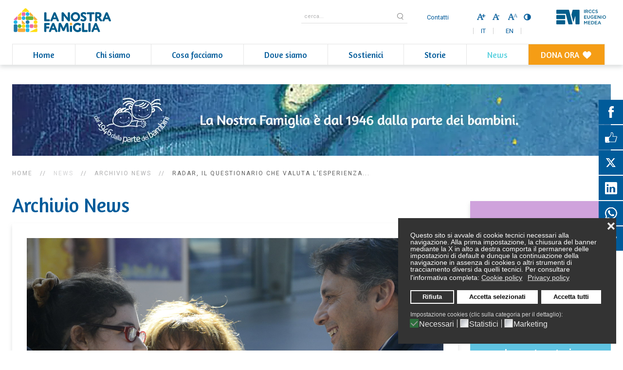

--- FILE ---
content_type: text/html; charset=utf-8
request_url: https://lanostrafamiglia.it/news/archivio-news/446-radar-il-questionario-che-valuta-l-esperienza-delle-famiglie-ai-tempi-del-covid
body_size: 12444
content:
<!DOCTYPE HTML>
<html prefix="og: http://ogp.me/ns#" lang="it-it" dir="ltr"  data-config='{"twitter":0,"plusone":0,"facebook":0,"style":"default"}'>

<head>
<meta charset="utf-8">
<meta http-equiv="X-UA-Compatible" content="IE=edge">
<meta name="viewport" content="width=device-width, initial-scale=1">
<meta name="google-site-verification" content="f-y4Kqiacj7f4Iep11nZfqWltMoNHhOKKV5LbnYQ_X8" />
<base href="https://lanostrafamiglia.it/news/archivio-news/446-radar-il-questionario-che-valuta-l-esperienza-delle-famiglie-ai-tempi-del-covid" />
	<meta name="keywords" content="autismo, disabili, neuroriabilitazione, bambini, psicopatologia, sviluppo, evolutiva, cura, riabilitazione, disabilità, centro ricerca" />
	<meta name="rights" content="copyright@lanostrafamiglia" />
	<meta name="description" content="Associazione La Nostra Famiglia si dedica alla cura e alla riabilitazione delle persone con disabilità, soprattutto in età evolutiva." />
	<meta name="generator" content="Joomla! - Open Source Content Management" />
	<title>RADAR, il questionario che valuta l’esperienza delle famiglie ai tempi del Covid - Ass. La Nostra Famiglia</title>
	<link href="/templates/lnf2016/favicon.ico" rel="shortcut icon" type="image/vnd.microsoft.icon" />
	<link href="https://cdnjs.cloudflare.com/ajax/libs/simple-line-icons/2.4.1/css/simple-line-icons.min.css" rel="stylesheet" type="text/css" />
	<link href="/components/com_k2/css/k2.css?v=2.11.20230505" rel="stylesheet" type="text/css" />
	<link href="/plugins/system/screenreader/screenreader/libraries/controller/css/elegant.css" rel="stylesheet" type="text/css" />
	<link href="/media/com_jce/site/css/content.min.css?badb4208be409b1335b815dde676300e" rel="stylesheet" type="text/css" />
	<link href="/media/mod_languages/css/template.css?2d7bac8d421c316afa511b61fd80ea8f" rel="stylesheet" type="text/css" />
	<link href="/plugins/system/gdpr/assets/css/cookieconsent.min.css" rel="stylesheet" type="text/css" />
	<link href="/plugins/system/gdpr/assets/css/jquery.fancybox.min.css" rel="stylesheet" type="text/css" />
	<style type="text/css">
#accessibility-links #text_plugin{width:80px;}.ic-btn-small {

    font-size: 20px;
    line-height: 16px;
    padding: 20px;

}div.cc-window.cc-floating{max-width:32em}@media(max-width: 639px){div.cc-window.cc-floating:not(.cc-center){max-width: none}}div.cc-window, span.cc-cookie-settings-toggler{font-size:14px}div.cc-revoke{font-size:14px}div.cc-settings-label,span.cc-cookie-settings-toggle{font-size:12px}div.cc-window.cc-banner{padding:1em 1.8em}div.cc-window.cc-floating{padding:2em 1.8em}input.cc-cookie-checkbox+span:before, input.cc-cookie-checkbox+span:after{border-radius:1px}div.cc-center,div.cc-floating,div.cc-checkbox-container,div.gdpr-fancybox-container div.fancybox-content,ul.cc-cookie-category-list li,fieldset.cc-service-list-title legend{border-radius:0px}div.cc-window a.cc-btn,span.cc-cookie-settings-toggle{border-radius:0px}
	</style>
	<script src="/media/jui/js/jquery.min.js?2d7bac8d421c316afa511b61fd80ea8f" type="text/javascript"></script>
	<script src="/media/jui/js/jquery-noconflict.js?2d7bac8d421c316afa511b61fd80ea8f" type="text/javascript"></script>
	<script src="/media/jui/js/jquery-migrate.min.js?2d7bac8d421c316afa511b61fd80ea8f" type="text/javascript"></script>
	<script src="/media/k2/assets/js/k2.frontend.js?v=2.11.20230505&sitepath=/" type="text/javascript"></script>
	<script src="/plugins/system/screenreader/screenreader/languages/it-IT.js" type="text/javascript"></script>
	<script src="/plugins/system/screenreader/screenreader/libraries/tts/soundmanager/soundmanager2.js" type="text/javascript"></script>
	<script src="/plugins/system/screenreader/screenreader/libraries/tts/tts.js" type="text/javascript" defer="defer"></script>
	<script src="/plugins/system/screenreader/screenreader/libraries/controller/controller.js" type="text/javascript" defer="defer"></script>
	<script src="/media/jui/js/bootstrap.min.js?2d7bac8d421c316afa511b61fd80ea8f" type="text/javascript"></script>
	<script src="/plugins/system/gdpr/assets/js/jquery.fancybox.min.js" type="text/javascript" defer="defer"></script>
	<script src="/plugins/system/gdpr/assets/js/cookieconsent.min.js" type="text/javascript" defer="defer"></script>
	<script src="/plugins/system/gdpr/assets/js/init.js" type="text/javascript" defer="defer"></script>
	<script src="/media/widgetkit/uikit2-1cc920fd.js" type="text/javascript"></script>
	<script src="/media/widgetkit/wk-scripts-eb29893a.js" type="text/javascript"></script>
	<script type="text/javascript">
window.soundManager.url = 'https://lanostrafamiglia.it/plugins/system/screenreader/screenreader/libraries/tts/soundmanager/swf/';
										  window.soundManager.debugMode = false;  
										  window.soundManager.defaultOptions.volume = 80;var screenReaderConfigOptions = {	baseURI: 'https://lanostrafamiglia.it/',
																			token: 'c4e095a2b5311c357b4f07c4680da6a8',
																			langCode: 'it',
																			chunkLength: 100,
																			screenReaderVolume: '80',
																			screenReaderVoiceSpeed: 'normal',
																			position: 'bottomright',
																			scrolling: 'relative',
																			targetAppendto: '#tool_ipovedenti',
																			targetAppendMode: 'top',
																			preload: 0,
																			autoBackgroundColor: 1,
																			readPage: 1,
																			readChildNodes: 1,
																			ieHighContrast: 1,
																			ieHighContrastAdvanced: 1,
																			gtranslateIntegration: 0,
																			selectMainpageareaText: 0,
																			excludeScripts: 1,
																			readImages: 0,
																			readImagesAttribute: 'alt',
																			readImagesOrdering: 'before',
																			readImagesHovering: 0,
																			mainpageSelector: '*[name*=main], *[class*=main], *[id*=main], *[id*=container], *[class*=container]',
																			showlabel: 0,
																			labeltext: 'Screen Reader',
																			screenreaderIcon: 'audio',
																			screenreader: 0,
																			highcontrast: 1,
																			highcontrastAlternate: 0,
																			colorHue: 180,
																			colorBrightness: 6,
																			rootTarget: 0,
																			dyslexicFont: 0,
																			grayHues: 0,
																			spacingSize: 0,
																			bigCursor: 0,
																			fontsize: 1,
																			fontsizeDefault: 100,
																			fontsizeMin: 50,
																			fontsizeMax: 200,
																			fontsizeSelector: '',
																			fontSizeHeadersIncrement: 20,
																			toolbarBgcolor: '#ffffff',
																			template: 'elegant.css',
																			templateOrientation: 'horizontal',
																			accesskey_play: 'P',
																			accesskey_pause: 'E',
																			accesskey_stop: 'S',
																			accesskey_increase: 'O',
																			accesskey_decrease: 'U',
																			accesskey_reset: 'R',
																			accesskey_highcontrast: 'H',
																			accesskey_highcontrast2: 'J',
																			accesskey_highcontrast3: 'K',
																			accesskey_dyslexic: 'D',
																			accesskey_grayhues: 'G',
																			accesskey_spacingsize_increase: 'M',
																			accesskey_spacingsize_decrease: 'N',
																			accesskey_bigcursor: 'W',
																			accesskey_skiptocontents: 'C',
																			accesskey_minimized: 'L',
																			volume_accesskeys: 1,
																			readerEngine: 'proxy',
																			useMobileReaderEngine: 0,
																			mobileReaderEngine: 'proxy',
																			proxyResponsiveApikey: 'YkiNlVQr',
																			hideOnMobile: 0,
																			useMinimizedToolbar: 0,
																			statusMinimizedToolbar: 'closed',
																			showSkipToContents: 0,
																			skipToContentsSelector: '',
																			removeLinksTarget: 0,
																			resetButtonBehavior: 'fontsize'
																		};var gdprConfigurationOptions = { complianceType: 'opt-in',
																			  cookieConsentLifetime: 365,
																			  cookieConsentSamesitePolicy: '',
																			  cookieConsentSecure: 0,
																			  disableFirstReload: 0,
																	  		  blockJoomlaSessionCookie: 1,
																			  blockExternalCookiesDomains: 0,
																			  externalAdvancedBlockingModeCustomAttribute: '',
																			  allowedCookies: '',
																			  blockCookieDefine: 1,
																			  autoAcceptOnNextPage: 0,
																			  revokable: 1,
																			  lawByCountry: 0,
																			  checkboxLawByCountry: 0,
																			  blockPrivacyPolicy: 0,
																			  cacheGeolocationCountry: 1,
																			  countryAcceptReloadTimeout: 1000,
																			  usaCCPARegions: null,
																			  countryEnableReload: 1,
																			  customHasLawCountries: [""],
																			  dismissOnScroll: 0,
																			  dismissOnTimeout: 0,
																			  containerSelector: 'body',
																			  hideOnMobileDevices: 0,
																			  autoFloatingOnMobile: 0,
																			  autoFloatingOnMobileThreshold: 1024,
																			  autoRedirectOnDecline: 0,
																			  autoRedirectOnDeclineLink: '',
																			  showReloadMsg: 0,
																			  showReloadMsgText: 'Preferenze cookies applicate! Ricaricamento pagina...',
																			  defaultClosedToolbar: 0,
																			  toolbarLayout: 'basic-close',
																			  toolbarTheme: 'block',
																			  toolbarButtonsTheme: 'decline_first',
																			  revocableToolbarTheme: 'basic',
																			  toolbarPosition: 'bottom-right',
																			  toolbarCenterTheme: 'compact',
																			  revokePosition: 'revoke-top',
																			  toolbarPositionmentType: 1,
																			  positionCenterSimpleBackdrop: 0,
																			  positionCenterBlurEffect: 0,
																			  preventPageScrolling: 0,
																			  popupEffect: 'fade',
																			  popupBackground: '#333333',
																			  popupText: '#ffffff',
																			  popupLink: '#ffffff',
																			  buttonBackground: '#ffffff',
																			  buttonBorder: '#ffffff',
																			  buttonText: '#000000',
																			  highlightOpacity: '100',
																			  highlightBackground: '#333333',
																			  highlightBorder: '#ffffff',
																			  highlightText: '#ffffff',
																			  highlightDismissBackground: '#333333',
																		  	  highlightDismissBorder: '#ffffff',
																		 	  highlightDismissText: '#ffffff',
																			  autocenterRevokableButton: 0,
																			  hideRevokableButton: 0,
																			  hideRevokableButtonOnscroll: 0,
																			  customRevokableButton: 0,
																			  customRevokableButtonAction: 0,
																			  headerText: '<p>Cookies usati da questo sito web</p>',
																			  messageText: 'Questo sito si avvale di cookie tecnici necessari alla navigazione. Alla prima impostazione, la chiusura del banner mediante la X in alto a destra comporta il permanere delle impostazioni di default e dunque la continuazione della navigazione in assenza di cookies o altri strumenti di tracciamento diversi da quelli tecnici. Per consultare l\'informativa completa:',
																			  denyMessageEnabled: 1, 
																			  denyMessage: 'Hai rifiutato l\'uso di tutti i cookies. I moduli di preiscrizione o iscrizione agli eventi, i video, ecc. potrebbero non funzionare. Per garantirti la migliore navigazione possibile ti suggeriamo di autorizzare almeno l\'uso dei cookies necessari.',
																			  placeholderBlockedResources: 1, 
																			  placeholderBlockedResourcesAction: 'open',
																	  		  placeholderBlockedResourcesText: 'Per vedere questo contenuto devi accettare i cookies Marketing e ricaricare la pagina.',
																			  placeholderIndividualBlockedResourcesText: 'Per vedere questo contenuto devi accettare i cookies Marketing e ricaricare la pagina.',
																			  placeholderIndividualBlockedResourcesAction: 0,
																			  placeholderOnpageUnlock: 0,
																			  scriptsOnpageUnlock: 0,
																			  dismissText: 'Ignora',
																			  allowText: 'Accetta selezionati',
																			  denyText: 'Rifiuta',
																			  cookiePolicyLinkText: 'Cookie policy',
																			  cookiePolicyLink: 'https://lanostrafamiglia.it/cookies-policy',
																			  cookiePolicyRevocableTabText: 'Cookie policy',
																			  privacyPolicyLinkText: 'Privacy policy',
																			  privacyPolicyLink: 'https://lanostrafamiglia.it/legal-and-privacy-policy',
																			  googleCMPTemplate: 0,
																			  enableGdprBulkConsent: 0,
																			  enableCustomScriptExecGeneric: 0,
																			  customScriptExecGeneric: '',
																			  categoriesCheckboxTemplate: 'cc-checkboxes-filled',
																			  toggleCookieSettings: 0,
																			  toggleCookieSettingsLinkedView: 0,
 																			  toggleCookieSettingsLinkedViewSefLink: '/component/gdpr/',
																	  		  toggleCookieSettingsText: '<span class="cc-cookie-settings-toggle">Impostazioni <span class="cc-cookie-settings-toggler">&#x25EE;</span></span>',
																			  toggleCookieSettingsButtonBackground: '#333333',
																			  toggleCookieSettingsButtonBorder: '#ffffff',
																			  toggleCookieSettingsButtonText: '#ffffff',
																			  showLinks: 1,
																			  blankLinks: '_self',
																			  autoOpenPrivacyPolicy: 0,
																			  openAlwaysDeclined: 1,
																			  cookieSettingsLabel: 'Impostazione cookies (clic sulla categoria per il dettaglio):',
															  				  cookieSettingsDesc: 'Deseleziona il checkbox corrispondente alla tipologia di cookies che desideri venga disabilitata durante la navigazione. Per informazioni sulle tipologie di cookies usate cliccare sul nome della categoria.',
																			  cookieCategory1Enable: 1,
																			  cookieCategory1Name: 'Necessari',
																			  cookieCategory1Locked: 1,
																			  cookieCategory2Enable: 0,
																			  cookieCategory2Name: 'Preferences',
																			  cookieCategory2Locked: 0,
																			  cookieCategory3Enable: 1,
																			  cookieCategory3Name: 'Statistici',
																			  cookieCategory3Locked: 0,
																			  cookieCategory4Enable: 1,
																			  cookieCategory4Name: 'Marketing',
																			  cookieCategory4Locked: 0,
																			  cookieCategoriesDescriptions: {},
																			  alwaysReloadAfterCategoriesChange: 1,
																			  preserveLockedCategories: 0,
																			  declineButtonBehavior: 'hard',
																			  reloadOnfirstDeclineall: 0,
																			  trackExistingCheckboxSelectors: '',
															  		  		  trackExistingCheckboxConsentLogsFormfields: 'name,email,subject,message',
																			  allowallShowbutton: 1,
																			  allowallText: 'Accetta tutti',
																			  allowallButtonBackground: '#ffffff',
																			  allowallButtonBorder: '#ffffff',
																			  allowallButtonText: '#000000',
																			  allowallButtonTimingAjax: 'fast',
																			  includeAcceptButton: 0,
																			  trackConsentDate: 0,
																			  execCustomScriptsOnce: 1,
																			  optoutIndividualResources: 1,
																			  blockIndividualResourcesServerside: 1,
																			  disableSwitchersOptoutCategory: 0,
																			  autoAcceptCategories: 0,
																			  allowallIndividualResources: 1,
																			  blockLocalStorage: 0,
																			  blockSessionStorage: 0,
																			  externalAdvancedBlockingModeTags: 'iframe,script,img,source,link',
																			  enableCustomScriptExecCategory1: 0,
																			  customScriptExecCategory1: '',
																			  enableCustomScriptExecCategory2: 0,
																			  customScriptExecCategory2: '',
																			  enableCustomScriptExecCategory3: 0,
																			  customScriptExecCategory3: '',
																			  enableCustomScriptExecCategory4: 0,
																			  customScriptExecCategory4: '',
																			  enableCustomDeclineScriptExecCategory1: 0,
																			  customScriptDeclineExecCategory1: '',
																			  enableCustomDeclineScriptExecCategory2: 0,
																			  customScriptDeclineExecCategory2: '',
																			  enableCustomDeclineScriptExecCategory3: 0,
																			  customScriptDeclineExecCategory3: '',
																			  enableCustomDeclineScriptExecCategory4: 0,
																			  customScriptDeclineExecCategory4: '',
																			  enableCMPPreferences: 0,	
																			  enableCMPStatistics: 0,
																			  enableCMPAds: 0,																			  
																			  debugMode: 0
																		};var gdpr_ajax_livesite='https://lanostrafamiglia.it/';var gdpr_enable_log_cookie_consent=1;var gdprUseCookieCategories=1;var gdpr_ajaxendpoint_cookie_category_desc='https://lanostrafamiglia.it/index.php?option=com_gdpr&task=user.getCookieCategoryDescription&format=raw&lang=it';var gdprCookieCategoryDisabled2=1;var gdprCookieCategoryDisabled3=1;var gdprCookieCategoryDisabled4=1;var gdprJSessCook='71183909e430bca9a131d3abd5ae410c';var gdprJSessVal='m3as9v43cjjv63dlpr62lqpj4c';var gdprJAdminSessCook='2d5251090148a4cb6c7ce3b55b4cda1f';var gdprPropagateCategoriesSession=1;var gdprAlwaysPropagateCategoriesSession=1;var gdprAlwaysCheckCategoriesSession=0;var gdprFancyboxWidth=700;var gdprFancyboxHeight=800;var gdprCloseText='Chiudi';GOOGLE_MAPS_API_KEY = "AIzaSyD6Qf0Wqi5gGFFyot_kmwjWXUcLGUumV6I";
	</script>
	<meta property="og:title" content="RADAR, il questionario che valuta l’esperienza delle famiglie ai tempi del Covid" />
	<meta property="og:type" content="article" />
	<meta property="og:image" content="https://lanostrafamiglia.it/images/news/_STE6407.JPG" />
	<meta property="og:url" content="https://lanostrafamiglia.it/news/archivio-news/446-radar-il-questionario-che-valuta-l-esperienza-delle-famiglie-ai-tempi-del-covid" />
	<meta property="og:site_name" content="Ass. La Nostra Famiglia" />
	<meta property="og:description" content="Rileva l’incidenza del disagio psicologico nei bambini con disabilità e nelle loro famiglie. Grazie al nuovo strumento, avviato uno studio presso i Centri della Nostra Famiglia. " />

<link rel="apple-touch-icon-precomposed" href="/templates/lnf2016/apple_touch_icon.png">
<link rel="stylesheet" href="/templates/lnf2016/css/bootstrap.css">
<link rel="stylesheet" href="/templates/lnf2016/css/theme.css">
<link rel="stylesheet" href="/templates/lnf2016/css/custom.css">
<script src="/templates/lnf2016/warp/vendor/uikit/js/uikit.js"></script>
<script src="/templates/lnf2016/warp/vendor/uikit/js/components/autocomplete.js"></script>
<script src="/templates/lnf2016/warp/vendor/uikit/js/components/search.js"></script>
<script src="/templates/lnf2016/warp/vendor/uikit/js/components/tooltip.js"></script>
<script src="/templates/lnf2016/warp/vendor/uikit/js/components/sticky.js"></script>
<script src="/templates/lnf2016/warp/js/social.js"></script>
<script src="/templates/lnf2016/js/theme.js"></script>
<link href="https://fonts.googleapis.com/css?family=Amaranth:400,700" rel="stylesheet"> 
<link href="https://fonts.googleapis.com/css?family=Roboto:400,400i,700" rel="stylesheet">

<!-- Meta Pixel Code -->
<script>
!function(f,b,e,v,n,t,s)
{if(f.fbq)return;n=f.fbq=function(){n.callMethod?
n.callMethod.apply(n,arguments):n.queue.push(arguments)};
if(!f._fbq)f._fbq=n;n.push=n;n.loaded=!0;n.version='2.0';
n.queue=[];t=b.createElement(e);t.async=!0;
t.src=v;s=b.getElementsByTagName(e)[0];
s.parentNode.insertBefore(t,s)}(window, document,'script',
'https://connect.facebook.net/en_US/fbevents.js');
fbq('init', '1570977166712316');
fbq('track', 'PageView');
</script>
<noscript><img height="1" width="1" style="display:none" data-source="gdprlock"
/></noscript>
<!-- End Meta Pixel Code -->

<script src="//load.sumome.com/" data-sumo-site-id="51e28139c0237cb414cd4a9e872f095b4ab38c505b9b3e652e581aae3ac2f490" async="async"></script>
</head>

<body class="tm-sidebar-a-right tm-sidebars-1  tm-isblog">


        <div class="tm-navbar"  >

        <div class="uk-navbar">
    <div class="tm-headerbar tm-headerbar-default uk-container uk-container-center uk-flex uk-flex-space-between">
        <div class="uk-flex uk-flex-middle">

                        <a class="tm-logo uk-visible-large" href="https://lanostrafamiglia.it">
	<p><img src="/images/logo_lnf.svg" alt="Associazione LA NOSTRA FAMIGLIA" width="200" height="49" border="0" /></p></a>
            
                        <a class="tm-logo-small uk-hidden-large" href="https://lanostrafamiglia.it">
	<p><img src="/images/logo_lnf.svg" alt="Associazione LA NOSTRA FAMIGLIA" width="200" height="49" border="0" /></p></a>
            
            <a class="tm-logo-small uk-hidden-large uk-flex-middle" href="http://www.emedea.it" target="_blank"><img src="https://lanostrafamiglia.it/images/logo_emedea.svg" width="102" height="30" border="0" style="clear: both; margin-top: -15px; margin-left: 25px;" /></a>
                    </div>
        
                            
                <div class="uk-panel uk-flex uk-flex-middle uk-flex-right">
                    <ul class="uk-subnav uk-subnav-line">
                        <li>
                                                        <div class="uk-visible-large position-search">
                                
<form id="search-40-6975180dc1335" class="uk-search" action="/news/archivio-news" method="post" data-uk-search="{'source': '/component/search/?tmpl=raw&amp;type=json&amp;ordering=&amp;searchphrase=all', 'param': 'searchword', 'msgResultsHeader': 'Risultati della ricerca', 'msgMoreResults': 'Altri risultati', 'msgNoResults': 'Nessun risultato trovato', flipDropdown: 1}">
	<input class="uk-search-field-speciale" type="text" name="searchword" placeholder="cerca...">
	<input type="hidden" name="task"   value="search">
	<input type="hidden" name="option" value="com_search">
	<input type="hidden" name="Itemid" value="101">
</form>

<ul class="uk-nav"><li><a href="/contatti">Contatti</a></li></ul>                            </div>
                                                    </li>
                                                <li>
                            <div class="uk-visible-large">
                                <div class="uk-panel uk-float-right uk-visible-large">
	<div id="tool_ipovedenti"> </div></div>
<div class="uk-panel"><div class="mod-languages">

	<ul class="lang-inline" dir="ltr">
									<li class="lang-active">
			<a href="https://lanostrafamiglia.it/news/archivio-news/446-radar-il-questionario-che-valuta-l-esperienza-delle-famiglie-ai-tempi-del-covid">
							IT						</a>
			</li>
								<li>
			<a href="/en/news/archivio-news">
							EN						</a>
			</li>
				</ul>

</div>
</div>                            </div>
                        </li>
                                                <li class="header-logo-emedea uk-visible-large"><a href="http://www.emedea.it" target="_blank"><img src="https://lanostrafamiglia.it/images/logo_emedea.svg" width="102" height="30" border="0" /></a></li>
                    </ul>
                </div>


                                    <a href="#offcanvas" class="uk-navbar-toggle uk-hidden-large" data-uk-offcanvas></a>
                                </div>

    <div class="uk-container uk-container-center">
        <nav class="uk-visible-large">
        <ul class="uk-navbar-nav uk-hidden-small"><li><a href="/">Home</a></li><li class="uk-parent" data-uk-dropdown="{'preventflip':'y'}" aria-haspopup="true" aria-expanded="false"><a href="#">Chi siamo</a>
<div class="uk-dropdown uk-dropdown-navbar uk-dropdown-width-1"><div class="uk-grid uk-dropdown-grid"><div class="uk-width-1-1"><ul class="uk-nav uk-nav-navbar"><li><a href="/chi-siamo/la-nostra-famiglia">La Nostra Famiglia</a></li><li><a href="/chi-siamo/missione">Missione</a></li><li><a href="/chi-siamo/i-nostri-numeri">I nostri numeri</a></li><li class="uk-parent"><a href="#">Organizzazione</a>
<ul class="uk-nav-sub"><li><a href="/chi-siamo/organizzazione/organigramma">Organigramma</a></li><li><a href="/chi-siamo/organizzazione/codice-etico">Codice Etico</a></li><li><a href="/chi-siamo/organizzazione/sistema-di-gestione-per-la-qualita">Sistema di Gestione per la Qualità</a></li><li><a href="/chi-siamo/organizzazione/organismo-di-vigilanza">Organismo di Vigilanza</a></li><li><a href="/chi-siamo/organizzazione/regolamento-generale-sulla-protezione-dei-dati">Regolamento generale sulla protezione dei dati</a></li><li><a href="/chi-siamo/organizzazione/gender-equality-plan-gep">Gender Equality Plan-GEP</a></li><li><a href="/chi-siamo/organizzazione/codice-integrita-della-ricerca">Codice Integrità della Ricerca</a></li></ul></li><li><a href="/chi-siamo/la-nostra-storia">La nostra storia</a></li><li><a href="/chi-siamo/il-fondatore">Il Fondatore</a></li><li><a href="/chi-siamo/irccs-medea">IRCCS Medea</a></li><li class="uk-parent"><a href="#">Enti collegati</a>
<ul class="uk-nav-sub"><li><a href="/chi-siamo/enti-collegati/gruppo-amici">Gruppo Amici</a></li><li><a href="/chi-siamo/enti-collegati/associazione-genitori">Associazione genitori</a></li><li><a href="/chi-siamo/enti-collegati/fonos">FONOS</a></li><li><a href="/chi-siamo/enti-collegati/ovci">OVCI</a></li><li><a href="/chi-siamo/enti-collegati/viribus-unitis">Viribus Unitis</a></li></ul></li><li class="uk-parent"><a href="#">Animazione cristiana</a>
<ul class="uk-nav-sub"><li><a href="/chi-siamo/iniziative/spiritualita-del-beato-don-luigi-monza">Spiritualità del beato Don Luigi Monza</a></li><li><a href="/chi-siamo/iniziative/formazione-cristiana">Formazione cristiana</a></li><li><a href="/chi-siamo/iniziative/spiritualita-familiare">Spiritualità familiare</a></li><li><a href="/chi-siamo/iniziative/spiritualita-giovanile">Spiritualità giovanile</a></li></ul></li><li><a href="/lavora-con-noi">Lavora con noi</a></li><li><a href="/chi-siamo/whistleblowing">Whistleblowing (Decreto Legislativo n. 24/2023) </a></li><li><a href="/chi-siamo/trasparenza">Trasparenza</a></li><li><a href="/chi-siamo/disposizioni-anticipate-di-trattamento-dat" target="_blank">Disposizioni Anticipate di Trattamento (DAT)</a></li></ul></div></div></div></li><li class="uk-parent" data-uk-dropdown="{'preventflip':'y'}" aria-haspopup="true" aria-expanded="false"><a href="#">Cosa facciamo</a>
<div class="uk-dropdown uk-dropdown-navbar uk-dropdown-width-1"><div class="uk-grid uk-dropdown-grid"><div class="uk-width-1-1"><ul class="uk-nav uk-nav-navbar"><li><a href="/cosa-facciamo/ricerca">Ricerca</a></li><li class="uk-parent"><a href="#">Cura e Riabilitazione</a>
<ul class="uk-nav-sub"><li><a href="/cosa-facciamo/cura-e-riabilitazione/obiettivi">Obiettivi</a></li><li><a href="/cosa-facciamo/cura-e-riabilitazione/cura">Cura</a></li><li><a href="/cosa-facciamo/cura-e-riabilitazione/riabilitazione">Riabilitazione</a></li></ul></li><li class="uk-parent"><a href="#">Educazione, Formazione e Inclusione</a>
<ul class="uk-nav-sub"><li><a href="/cosa-facciamo/educazione-e-formazione/formazione">Formazione</a></li><li><a href="/cosa-facciamo/educazione-e-formazione/sportello-lavoro2">Sportello Lavoro</a></li><li><a href="/cosa-facciamo/educazione-e-formazione/educazione-e-formazione-per-l-integrazione">Educazione e formazione per l'integrazione</a></li></ul></li><li><a href="/cosa-facciamo/corsi-e-convegni">Corsi e Convegni</a></li><li><a href="/cosa-facciamo/qualita-della-vita">Qualità della Vita</a></li><li><a href="/cosa-facciamo/carta-dei-servizi">Carta dei servizi</a></li></ul></div></div></div></li><li class="uk-parent" data-uk-dropdown="{'preventflip':'y'}" aria-haspopup="true" aria-expanded="false"><a href="#">Dove siamo</a>
<div class="uk-dropdown uk-dropdown-navbar uk-dropdown-width-1"><div class="uk-grid uk-dropdown-grid"><div class="uk-width-1-1"><ul class="uk-nav uk-nav-navbar"><li><a href="/dove-siamo/in-italia">In Italia</a></li><li><a href="/dove-siamo/nel-mondo">Nel mondo</a></li></ul></div></div></div></li><li class="uk-parent" data-uk-dropdown="{'preventflip':'y'}" aria-haspopup="true" aria-expanded="false"><a href="#">Sostienici</a>
<div class="uk-dropdown uk-dropdown-navbar uk-dropdown-width-1"><div class="uk-grid uk-dropdown-grid"><div class="uk-width-1-1"><ul class="uk-nav uk-nav-navbar"><li><a href="https://sostieni.lanostrafamiglia.it/" target="_blank" rel="noopener noreferrer">Donazioni</a></li><li><a href="https://aziende.lanostrafamiglia.it/" target="_blank" rel="noopener noreferrer">Sostieni come azienda</a></li><li><a href="https://sostieni.lanostrafamiglia.it/5x1000" target="_blank" rel="noopener noreferrer">5x1000</a></li><li><a href="https://lasciti.lanostrafamiglia.it/" title="Vai al sito web dedicato ai lasciti" target="_blank" rel="noopener noreferrer">Lasciti</a></li><li><a href="/sostienici/diventa-volontario">Diventa volontario</a></li><li><a href="/sostienici/camminata-dellamicizia">Camminata dell'amicizia</a></li><li><a href="/sostienici/marcia-di-primavera">Marcia di Primavera</a></li></ul></div></div></div></li><li class="uk-parent" data-uk-dropdown="{'preventflip':'y'}" aria-haspopup="true" aria-expanded="false"><a href="#">Storie</a>
<div class="uk-dropdown uk-dropdown-navbar uk-dropdown-width-1"><div class="uk-grid uk-dropdown-grid"><div class="uk-width-1-1"><ul class="uk-nav uk-nav-navbar"><li><a href="/storie/videostorie">Videostorie</a></li><li><a href="/storie/scopri-audioracconti">Audioracconti</a></li><li><a href="/storie/storie-da-raccontare">Storie da raccontare</a></li><li class="uk-parent"><a href="#">L'Angolo dei bambini</a>
<ul class="uk-nav-sub"><li><a href="/storie/l-angolo-dei-bambini/l-angolo-dei-bambini">L'Angolo dei bambini</a></li><li><a href="/storie/l-angolo-dei-bambini/l-ospedale-visto-dai-bambini">L'ospedale visto dai bambini</a></li><li><a href="/storie/l-angolo-dei-bambini/scopriamo-il-corpo-umano">Scopriamo il corpo umano</a></li><li><a href="/storie/l-angolo-dei-bambini/cosa-vuol-dire">Cosa vuol dire?</a></li><li><a href="/storie/l-angolo-dei-bambini/i-nostri-pensieri-e-i-nostri-progetti">I nostri pensieri e i nostri progetti</a></li><li><a href="/storie/l-angolo-dei-bambini/libretto-di-natale">La storia del Natale</a></li></ul></li></ul></div></div></div></li><li class="uk-parent uk-active" data-uk-dropdown="{'preventflip':'y'}" aria-haspopup="true" aria-expanded="false"><a href="#">News</a>
<div class="uk-dropdown uk-dropdown-navbar uk-dropdown-width-1"><div class="uk-grid uk-dropdown-grid"><div class="uk-width-1-1"><ul class="uk-nav uk-nav-navbar"><li><a href="/news/news-eventi">News ed Eventi</a></li><li><a href="/news/newsletter">Newsletter</a></li><li><a href="/news/notiziario">Notiziario</a></li><li><a href="/news/incontri-di-vita">Incontri di vita</a></li><li><a href="/news/ufficio-stampa">Ufficio Stampa</a></li><li class="uk-parent"><a href="#">Media Gallery</a>
<ul class="uk-nav-sub"><li><a href="https://www.flickr.com/photos/emedea-la_nostra_famiglia/albums">Foto gallery</a></li><li><a href="/news/media-gallery/foto-gallery-la-nostra-storia">Foto gallery storica "La Nostra Famiglia"</a></li><li><a href="/news/media-gallery/video-gallery">Video gallery</a></li></ul></li></ul></div></div></div></li><li><a href="https://sostieni.lanostrafamiglia.it/" title="Dona ora" target="_blank" rel="noopener noreferrer">DONA ORA</a></li></ul>    </nav>
        </div>

</div>
 

    </div>
    
    <div class="uk-container uk-container-center">

                        <section id="tm-top-a" class="tm-top-a uk-grid" data-uk-grid-match="{target:'> div > .uk-panel'}" data-uk-grid-margin>
<div class="uk-width-1-1"><div class="uk-panel">
	<div class=""><img src="/images/headers/header_chisiamo_news.webp" alt="" border="0" /></div></div></div>
</section>
        
        
        
        
                <div id="tm-main" class="uk-grid" data-uk-grid-match data-uk-grid-margin>

                        <div class="tm-main uk-width-large-3-4 uk-flex-order-last">

                
                                <main id="tm-content" class="tm-content">

                                        <ul class="uk-breadcrumb"><li><a href="/">Home</a></li><li><span>News</span></li><li><a href="/news/archivio-news">Archivio News</a></li><li class="uk-active"><span>RADAR, il questionario che valuta l’esperienza...</span></li></ul>
                    
                    <div id="system-message-container">
</div>
<h1>Archivio News</h1>

<article class="uk-article tm-article" data-permalink="http://lanostrafamiglia.it/news/archivio-news/446-radar-il-questionario-che-valuta-l-esperienza-delle-famiglie-ai-tempi-del-covid">

			
			<div class="uk-position-relative">
				<div class="uk-position-cover tm-article-image" style="background-image: url(/images/news/_STE6407.JPG); background-size: cover; background-position: 50% 50%;"></div>
				<img class="uk-invisible" src="/images/news/_STE6407.JPG" alt="">
							</div>

	
	<div class="tm-article-container tm-margin-xlarge-top">

        		<div class="uk-text uk-margin-large-bottom">

			
					    <h1 class="uk-article-title uk-margin-top-remove">
                                    RADAR, il questionario che valuta l’esperienza delle famiglie ai tempi del Covid                            </h1>
			
						<p class="uk-article-meta uk-margin-bottom-remove">
				
				 <span><time datetime="2020-04-17">Venerdì, 17 Aprile 2020</time></span>
			</p>
			
			
		</div>
		
		
					
<h6>Rileva l’incidenza del disagio psicologico nei bambini con disabilità e nelle loro famiglie. Grazie al nuovo strumento, avviato uno studio presso i Centri della Nostra Famiglia.</h6>
<p>L’isolamento in casa è una condizione nuova, faticosa e innaturale che inevitabilmente modifica in modo profondo le abitudini e la quotidianità.</p>
<p>Precedenti studi hanno evidenziato come <strong>l’isolamento sociale disposto in situazioni di emergenze pubbliche di natura pandemica si associ ad un incremento di problemi di salute mentale</strong>: tassi significativamente più elevati di sintomi da stress post-traumatico sono stati riscontrati nei bambini con sviluppo tipico e nei loro genitori ma, per quanto noto, <strong>non ci sono studi che abbiano esaminato l’incidenza di manifestazioni di disagio psicologico nei bambini con disabilità e nelle loro famiglie</strong>.</p>
<p>Per questo motivo La Nostra Famiglia ha formulato il <strong>questionario online RADAR</strong> per i genitori dei bambini che sono in carico presso i Centri italiani dell’Associazione: <strong>l’indagine ha lo scopo di rilevare, anche a distanza come fa un radar, i segnali di disagio psicologico e la percezione dello stress nel corso dell’emergenza COVID-19. </strong>Lo strumento, ideato da Rosario Montirosso, responsabile del Centro 0-3 per il bambino a rischio evolutivo, e da Gianluigi Reni, responsabile dell’area in tecnologie applicate dell’IRCCS Medea – La Nostra Famiglia è in forma anonima e la sua compilazione richiede circa 20 minuti.</p>
<p>“L’elemento di nostro interesse è riscontrare i livelli di stress percepiti dal genitore durante lo stato di emergenza dovuto al COVID-19”, spiega Rosario Montirosso: “per questo, chiediamo al genitore di comparare la sua esperienza rispetto a come si sentiva nel suo ruolo genitoriale prima dell'emergenza e come percepisce le risposte dei propri bambini al cambiamento della quotidianità”.</p>
<p><strong>Attraverso il questionario verranno valutati i fattori di sostegno, come l'aiuto della famiglia, la rete sociale e il supporto dei servizi</strong>,&nbsp; per riuscire ad affrontare nel migliore dei modi questo periodo di emergenza.</p>
<p>Il progetto è stato voluto dalla Direzione Sanitaria dell’Associazione: “Confidiamo in una ampia partecipazione perché anche con questo piccolo gesto possiamo aiutarci reciprocamente a costruire il modo migliore per rispondere ai bisogni dei bambini”, conclude il Direttore Sanitario Massimo Molteni.&nbsp;</p>
<p><strong>Info </strong><br /> Centro 0-3 per il bambino a rischio evolutivo<br /> IRCCS Eugenio Medea – La Nostra Famiglia<br /> Dott. Rosario Montirosso - psicologo, psicoterapeuta<br /> <a href="mailto:rosario.montirosso@lanostrafamiglia.it"></a><span id="cloak00c6258aa7117b5c003d6a42e5b80179">Questo indirizzo email è protetto dagli spambots. È necessario abilitare JavaScript per vederlo.</span><script type='text/javascript'>
				document.getElementById('cloak00c6258aa7117b5c003d6a42e5b80179').innerHTML = '';
				var prefix = '&#109;a' + 'i&#108;' + '&#116;o';
				var path = 'hr' + 'ef' + '=';
				var addy00c6258aa7117b5c003d6a42e5b80179 = 'r&#111;s&#97;r&#105;&#111;.m&#111;nt&#105;r&#111;ss&#111;' + '&#64;';
				addy00c6258aa7117b5c003d6a42e5b80179 = addy00c6258aa7117b5c003d6a42e5b80179 + 'l&#97;n&#111;str&#97;f&#97;m&#105;gl&#105;&#97;' + '&#46;' + '&#105;t';
				var addy_text00c6258aa7117b5c003d6a42e5b80179 = 'r&#111;s&#97;r&#105;&#111;.m&#111;nt&#105;r&#111;ss&#111;' + '&#64;' + 'l&#97;n&#111;str&#97;f&#97;m&#105;gl&#105;&#97;' + '&#46;' + '&#105;t';document.getElementById('cloak00c6258aa7117b5c003d6a42e5b80179').innerHTML += '<a ' + path + '\'' + prefix + ':' + addy00c6258aa7117b5c003d6a42e5b80179 + '\'>'+addy_text00c6258aa7117b5c003d6a42e5b80179+'<\/a>';
		</script></p>
		
		
		
		
		
		
		
	</div>

	
</article>

                </main>
                
                
                
            </div>
            
                                                
                        <aside class="tm-sidebar-a uk-width-large-1-4 uk-flex-order-last tm-sidebar-a-int"><div class="uk-panel uk-panel-box mod_newsletter text-center">
	<h3 class="text-center">Iscriviti alla nostra newsletter</h3>
<p><a href="/news/newsletter"><img src="/images/home/modulo_newsletter.webp" alt="" border="0" /></a></p>
<p><span style="color: #ffffff;"><a href="/news/newsletter" style="color: #ffffff;">Registrati ora per riceverla</a></span></p></div>
<div class="uk-panel mod_nostrestorie">
	<h4 class="uk-panel-title-special uk-text-center">Le nostre storie</h4>
<div class="uk-panel-teaser"><a href="/component/content/category/10-storie?layout=blog&amp;Itemid=105"><img src="/images/sidebar/modulo_storie.webp" alt="" /></a></div>
<p>
<div id="wk-gride0a" class="tm-grid-monday uk-grid-width-1-1 uk-grid uk-grid-match uk-grid-small uk-text-left" data-uk-grid-margin>


    <div>
        <div class="uk-panel uk-panel-box  uk-panel-box-hover uk-overlay-hover">

                        <a class="uk-position-cover uk-position-z-index" href="/storie/storie-da-raccontare/1486-le-storie-di-emilia-luca-tommaso"></a>
            
            
            
                                    
            
                
                                <h3 class="uk-panel-title">

                                            <a class="uk-link-reset" href="/storie/storie-da-raccontare/1486-le-storie-di-emilia-luca-tommaso">Passo dopo passo: le storie di Emilia, Luca e Tommaso</a>
                    
                    
                </h3>
                
                
                                <div class="uk-margin"><p>"Non raccontiamoci storie". Si dice così quando occorre affrontare la realtà ed essere onesti. Noi però tre storie vogliamo raccontarle. Brevi, ma vere.</p>
</div>
                
                
                                <p><a class="tm-button-arrow" href="/storie/storie-da-raccontare/1486-le-storie-di-emilia-luca-tommaso"></a></p>
                
            
            
        </div>
    </div>


</div>

<script>
(function($){
    // get the images of the grid and replace it by a canvas of the same size to fix the problem with overlapping images on load.
    $('img[width][height]:not(.uk-overlay-panel)', $('#wk-gride0a')).each(function() {

        var $img = $(this);

        if (this.width == 'auto' || this.height == 'auto' || !$img.is(':visible')) {
            return;
        }

        var $canvas = $('<canvas class="uk-responsive-width"></canvas>').attr({width:$img.attr('width'), height:$img.attr('height')}),
            img = new Image;

        $img.css('display', 'none').after($canvas);

        img.onload = function(){
            $canvas.remove();
            $img.css('display', '');
        };

        img.src = this.src;
    });

})(jQuery);
</script>
</p></div></aside>
                                    
        </div>
        
        
        
        
        
    </div>

        <div id="tm-block-footer" class="uk-block-muted uk-block tm-block-footer-bg">
        <div class="uk-container uk-container-center">
            <section class="tm-block-footer uk-grid uk-grid-divider" data-uk-grid-match="{target:'> div > .uk-panel'}" data-uk-grid-margin>
<div class="uk-width-1-1 uk-width-large-1-4"><div class="uk-panel uk-panel-box footer-block">
	<div class="uk-width-1-1 uk-row-first"><a href="/index.php"><img src="/images/footer/logo_lnf_footer.svg" alt="Associazione La Nostra Famiglia" width="163" height="40" /></a><br /><br /> Via Don Luigi Monza, 1<br /> 22037 Ponte Lambro (CO) - Italy<br />T. +39 031 625111 - F. +39 031 625275<br /><a href="mailto:info@lanostrafamiglia.it">info@lanostrafamiglia.it</a><br />P.IVA/C.F. 00307430132<br /><br /> <a href="http://www.emedea.it" target="_blank" rel="noopener"><img src="/images/logo_emedea.svg" alt="Istituto di Ricerca E. Medea" width="102" height="30" /></a><br /><br />
<p>Seguici su</p>
<a href="https://www.facebook.com/emedea.lanostrafamiglia" target="_blank" rel="noopener" class="uk-margin-right uk-icon-facebook-square uk-icon-medium"></a> <a href="https://www.flickr.com/photos/emedea-la_nostra_famiglia/" target="_blank" rel="noopener" class="uk-margin-right uk-icon-flickr uk-icon-medium"></a> <a href="https://www.youtube.com/channel/UCRvycZ-09wJZFrGVvy-4GsQ" target="_blank" rel="noopener" class="uk-margin-right uk-icon-youtube-square uk-icon-medium"></a> <a href="https://www.instagram.com/emedea_lanostrafamiglia/" target="_blank" rel="noopener" class="uk-margin-right uk-icon-instagram uk-icon-medium"></a> <a href="https://www.linkedin.com/company/5914232" target="_blank" rel="noopener" class="uk-margin-right uk-icon-linkedin uk-icon-medium"></a><br /><br /><a href="/news/newsletter">Iscriviti alla nostra Newsletter</a><br /><br />Le attività de La Nostra Famiglia sono sostenute da:<br /><br /> <a href="http://www.fondazionecariplo.it/" target="_blank" rel="noopener"><img src="/images/footer/ML_FCARIPLO_cmyk__base_100mm.webp" alt="Fondazione Cariplo" width="156" height="73" /></a></div></div></div>

<div class="uk-hidden-small uk-hidden-medium uk-width-large-1-4"><div class="uk-panel uk-panel-box uk-hidden-medium uk-hidden-small footer-block">
	<div class="uk-width-1-1">
<ul class="uk-nav">
<li class="uk-parent">CHI SIAMO
<ul class="uk-nav-sub">
<li><a href="/chi-siamo/la-nostra-famiglia">La Nostra Famiglia</a></li>
<li><a href="/chi-siamo/missione">Missione</a></li>
<li><a href="/chi-siamo/i-nostri-numeri">I nostri numeri</a></li>
<li class="uk-parent">Organizzazione
<ul>
<li><a href="/chi-siamo/organizzazione/organigramma">Organigramma</a></li>
<li><a href="/chi-siamo/organizzazione/codice-etico">Codice Etico</a></li>
<li><a href="/chi-siamo/organizzazione/sistema-di-gestione-per-la-qualita">Sistema di Gestione per la Qualità</a></li>
<li><a href="/chi-siamo/organizzazione/organismo-di-vigilanza">Organismo di Vigilanza</a></li>
<li class="uk-active"><a href="/chi-siamo/organizzazione/regolamento-generale-sulla-protezione-dei-dati">Regolamento generale sulla protezione dei dati</a></li>
<li><a href="/chi-siamo/organizzazione/gender-equality-plan-gep" target="_blank">Gender Equality Plan</a></li>
</ul>
</li>
<li><a href="/chi-siamo/la-nostra-storia">La nostra storia</a></li>
<li><a href="/chi-siamo/il-fondatore">Il Fondatore</a></li>
<li><a href="/chi-siamo/irccs-medea">IRCCS Medea</a></li>
<li class="uk-parent">Enti collegati
<ul>
<li><a href="/chi-siamo/enti-collegati/gruppo-amici">Gruppo Amici</a></li>
<li><a href="/chi-siamo/enti-collegati/associazione-genitori">Associazione genitori</a></li>
<li><a href="/chi-siamo/enti-collegati/fonos">FONOS</a></li>
<li><a href="/chi-siamo/enti-collegati/ovci">OVCI</a></li>
<li><a href="/chi-siamo/enti-collegati/viribus-unitis">Viribus Unitis</a></li>
</ul>
</li>
<li class="uk-parent">Animazione cristiana
<ul>
<li><a href="/chi-siamo/iniziative/spiritualita-del-beato-don-luigi-monza">Spiritualità del beato Don Luigi Monza</a></li>
<li><a href="/chi-siamo/iniziative/formazione-cristiana">Formazione cristiana</a></li>
<li><a href="/chi-siamo/iniziative/spiritualita-familiare">Spiritualità familiare</a></li>
<li><a href="/chi-siamo/iniziative/spiritualita-giovanile">Spiritualità giovanile</a></li>
<li><a href="/chi-siamo/iniziative/pellegrinaggio-a-lourdes">Pellegrinaggio a Lourdes</a></li>
</ul>
</li>
<li><a href="/lavora-con-noi">Lavora con noi</a></li>
<li><a href="/chi-siamo/trasparenza">Trasparenza</a></li>
<li><a href="/chi-siamo/whistleblowing">Whistleblowing</a></li>
</ul>
</li>
</ul>
</div></div></div>

<div class="uk-hidden-small uk-hidden-medium uk-width-large-1-4"><div class="uk-panel uk-panel-box uk-hidden-medium uk-hidden-small footer-block">
	<div class="uk-width-1-1">
<ul class="uk-nav">
<li class="uk-parent">COSA FACCIAMO
<ul class="uk-nav-sub">
<li><a href="/cosa-facciamo/ricerca">Ricerca</a></li>
<li class="uk-parent">Cura e Riabilitazione
<ul>
<li><a href="/cosa-facciamo/cura-e-riabilitazione/obiettivi">Obiettivi</a></li>
<li><a href="/cosa-facciamo/cura-e-riabilitazione/cura">Cura</a></li>
<li><a href="/cosa-facciamo/cura-e-riabilitazione/riabilitazione">Riabilitazione</a></li>
</ul>
</li>
<li class="uk-parent">Educazione, Formazione e Inclusione
<ul>
<li><a href="/cosa-facciamo/educazione-e-formazione/formazione">Formazione</a></li>
<li><a href="/cosa-facciamo/educazione-e-formazione/sportello-lavoro2">Sportello Lavoro</a></li>
<li><a href="/cosa-facciamo/educazione-e-formazione/educazione-e-formazione-per-l-integrazione">Educazione e formazione per l'integrazione</a></li>
<li><a href="/cosa-facciamo/educazione-e-formazione/2019-09-25-13-56-14">Scopriamo la Ricerca</a></li>
</ul>
</li>
<li><a href="/cosa-facciamo/corsi-e-convegni">Corsi e Convegni</a></li>
<li><a href="/cosa-facciamo/qualita-della-vita">Qualità della Vita</a></li>
<li><a href="/cosa-facciamo/carta-dei-servizi">Carta dei servizi</a></li>
</ul>
</li>
<li class="uk-parent" style="margin-top: 20px;">DOVE SIAMO
<ul class="uk-nav-sub">
<li><a href="/dove-siamo/in-italia">In Italia</a></li>
<li><a href="/dove-siamo/nel-mondo">Nel mondo</a></li>
</ul>
</li>
<li class="uk-parent" style="margin-top: 20px;">SOSTIENICI
<ul class="uk-nav-sub">
<li><a href="https://sostieni.lanostrafamiglia.it/" target="_blank" rel="noopener noreferrer" title="Sostienici con una donazione">Donazioni</a></li>
<li><a href="https://aziende.lanostrafamiglia.it/" target="_blank" rel="noopener noreferrer" title="Sostieni come azienda">Sostieni come azienda</a></li>
<li><a href="https://sostieni.lanostrafamiglia.it/5x1000" target="_blank" rel="noopener noreferrer" title="Dona il tuo 5x1000">5x1000</a></li>
<li><a href="https://lasciti.lanostrafamiglia.it/" target="_blank" rel="noopener noreferrer" title="Vai al sito web dedicato ai lasciti">Lasciti</a></li>
<li><a href="/sostienici/diventa-volontario">Diventa volontario</a></li>
</ul>
</li>
</ul>
</div></div></div>

<div class="uk-hidden-small uk-hidden-medium uk-width-large-1-4"><div class="uk-panel uk-panel-box uk-hidden-medium uk-hidden-small footer-block">
	<div class="uk-width-1-1">
<ul class="uk-nav">
<li class="uk-parent">STORIE
<ul class="uk-nav-sub">
<li><a href="/storie/videostorie">Videostorie</a></li>
<li><a href="/storie/scopri-audioracconti">Audioracconto</a></li>
<li><a href="/storie/storie-da-raccontare">Storie da raccontare</a></li>
<li class="uk-parent">L'Angolo dei bambini
<ul class="uk-nav-sub">
<li><a href="/storie/l-angolo-dei-bambini/l-angolo-dei-bambini">L'Angolo dei bambini</a></li>
<li><a href="/storie/l-angolo-dei-bambini/l-ospedale-visto-dai-bambini">L'ospedale visto dai bambini</a></li>
<li><a href="/storie/l-angolo-dei-bambini/scopriamo-il-corpo-umano">Scopriamo il corpo umano</a></li>
<li><a href="/storie/l-angolo-dei-bambini/cosa-vuol-dire">Cosa vuol dire?</a></li>
<li><a href="/storie/l-angolo-dei-bambini/i-nostri-pensieri-e-i-nostri-progetti">I nostri pensieri e i nostri progetti</a></li>
<li><a href="/storie/l-angolo-dei-bambini/libretto-di-natale">La storia del Natale</a></li>
</ul>
</li>
</ul>
</li>
<li class="uk-parent" style="margin-top: 20px;">NEWS
<ul class="uk-nav-sub">
<li><a href="/news/incontri-di-vita">Incontri di vita</a></li>
<li><a href="/news/news-eventi">News ed Eventi</a></li>
<li><a href="/news/notiziario">Notiziario</a></li>
<li><a href="/news/ufficio-stampa">Ufficio Stampa</a></li>
<li><a href="/news/newsletter">Newsletter</a></li>
<li class="uk-parent">Media Gallery
<ul>
<li><a href="https://www.flickr.com/photos/emedea-la_nostra_famiglia/albums">Foto gallery</a></li>
<li><a href="/news/media-gallery/foto-gallery-la-nostra-storia">Foto gallery storica "La Nostra Famiglia"</a></li>
<li><a href="/news/media-gallery/video-gallery">Video gallery</a></li>
</ul>
</li>
</ul>
</li>
</ul>
</div>
<div class="uk-margin-large-top"><a href="https://sostieni.lanostrafamiglia.it/" target="_blank" rel="noopener noreferrer" class="uk-button uk-button-dona" title="Dona ora">DONA ORA</a></div></div></div>
</section>
        </div>
    </div>
    
    
    <footer id="tm-footer" class="tm-footer uk-position-relative">

        <div class="uk-container uk-container-center">

            <div class="uk-flex uk-flex-middle uk-flex-space-between uk-text-center-small">

                <div class="tm-footer-left uk-width-large-1-3 uk-width-medium-1-1 uk-width-small-1-1 uk-row-first">
                    <div class="uk-panel">
	<p>© Copyright 2024 Associazione "La Nostra Famiglia". All rights reserved.</p></div>                                    </div>

                                <a class="tm-totop-scroller" data-uk-smooth-scroll href="#"></a>
                
                <div class="tm-footer-right uk-width-large-2-3 uk-width-medium-1-1 uk-width-small-1-1">
                    <div class="uk-panel"><ul class="uk-subnav uk-subnav-line"><li><a href="http://www.emedea.it/index.php" target="_blank" rel="noopener noreferrer">IRCCS Medea</a></li><li><a href="/legal-and-privacy-policy">Legal and Privacy policy</a></li><li><a href="/cookies-policy">Cookies Policy</a></li><li><a href="/lavora-con-noi">Lavora con noi</a></li><li><a href="/chi-siamo/trasparenza">Trasparenza</a></li></ul></div>                </div>

                
            </div>

        </div>

    </footer>
    
    <!-- Google tag (gtag.js) -->
<script async src="https://www.googletagmanager.com/gtag/js?id=G-6B4HMRFSKV"></script>
<script>
  window.dataLayer = window.dataLayer || [];
  function gtag(){dataLayer.push(arguments);}
  gtag('js', new Date());
  gtag('config', 'G-6B4HMRFSKV', { 'anonymize_ip': true });
</script>
<!-- Google tag (gtag.js) -->
<script async src="https://www.googletagmanager.com/gtag/js?id=G-GK1L3JM1K4"></script>
<script>
  window.dataLayer = window.dataLayer || [];
  function gtag(){dataLayer.push(arguments);}
  gtag('js', new Date());

  gtag('config', 'G-GK1L3JM1K4');
</script>

<!-- Form e Popup INIZIO codice integrazione per il form -->
<script>(function(i,s,o,g,r,a,m){i["LeadplusObject"]=r;if(i[r])return;i[r]=function(){if(!i[r].q)i[r].q=[];i[r].q.push(arguments)};i[r].l=1*new Date;a=s.createElement(o);m=s.getElementsByTagName(o)[0];a.async=1;a.src=g;m.parentNode.insertBefore(a,m)})(window,document,"script","https://app.leadplus.it/render-without-groups/app.js","rf");rf("64abca2caa9a6840dc8c9432")</script>
<!-- Form e Popup FINE codice integrazione per il form --> 
<!-- Form e Popup INIZIO codice integrazione per il form MOBILE -->
<script>(function(i,s,o,g,r,a,m){i["LeadplusObject"]=r;if(i[r])return;i[r]=function(){if(!i[r].q)i[r].q=[];i[r].q.push(arguments)};i[r].l=1*new Date;a=s.createElement(o);m=s.getElementsByTagName(o)[0];a.async=1;a.src=g;m.parentNode.insertBefore(a,m)})(window,document,"script","https://app.leadplus.it/render-without-groups/app.js","rf");rf("64ac085ab3ba0c3ff87f5009")</script>
<!-- Form e Popup FINE codice integrazione per il form --> 
<!-- Form e Popup INIZIO codice integrazione per il form -->
<script>(function(i,s,o,g,r,a,m){i["LeadplusObject"]=r;if(i[r])return;i[r]=function(){if(!i[r].q)i[r].q=[];i[r].q.push(arguments)};i[r].l=1*new Date;a=s.createElement(o);m=s.getElementsByTagName(o)[0];a.async=1;a.src=g;m.parentNode.insertBefore(a,m)})(window,document,"script","https://app.leadplus.it/render-without-groups/app.js","rf");rf("64ac0f20e2551ef3d9bda93b")</script>
<!-- Form e Popup FINE codice integrazione per il form --> 

        <div id="offcanvas" class="uk-offcanvas">
        <div class="uk-offcanvas-bar uk-offcanvas-bar-flip"><ul class="uk-nav uk-nav-offcanvas"><li><a href="/">Home</a></li><li class="uk-parent uk-nav-header">Chi siamo
<ul class="uk-nav-sub"><li><a href="/chi-siamo/la-nostra-famiglia">La Nostra Famiglia</a></li><li><a href="/chi-siamo/missione">Missione</a></li><li><a href="/chi-siamo/i-nostri-numeri">I nostri numeri</a></li><li class="uk-parent"><a href="#">Organizzazione</a>
<ul><li><a href="/chi-siamo/organizzazione/organigramma">Organigramma</a></li><li><a href="/chi-siamo/organizzazione/codice-etico">Codice Etico</a></li><li><a href="/chi-siamo/organizzazione/sistema-di-gestione-per-la-qualita">Sistema di Gestione per la Qualità</a></li><li><a href="/chi-siamo/organizzazione/organismo-di-vigilanza">Organismo di Vigilanza</a></li><li><a href="/chi-siamo/organizzazione/regolamento-generale-sulla-protezione-dei-dati">Regolamento generale sulla protezione dei dati</a></li><li><a href="/chi-siamo/organizzazione/gender-equality-plan-gep">Gender Equality Plan-GEP</a></li><li><a href="/chi-siamo/organizzazione/codice-integrita-della-ricerca">Codice Integrità della Ricerca</a></li></ul></li><li><a href="/chi-siamo/la-nostra-storia">La nostra storia</a></li><li><a href="/chi-siamo/il-fondatore">Il Fondatore</a></li><li><a href="/chi-siamo/irccs-medea">IRCCS Medea</a></li><li class="uk-parent"><a href="#">Enti collegati</a>
<ul><li><a href="/chi-siamo/enti-collegati/gruppo-amici">Gruppo Amici</a></li><li><a href="/chi-siamo/enti-collegati/associazione-genitori">Associazione genitori</a></li><li><a href="/chi-siamo/enti-collegati/fonos">FONOS</a></li><li><a href="/chi-siamo/enti-collegati/ovci">OVCI</a></li><li><a href="/chi-siamo/enti-collegati/viribus-unitis">Viribus Unitis</a></li></ul></li><li class="uk-parent"><a href="#">Animazione cristiana</a>
<ul><li><a href="/chi-siamo/iniziative/spiritualita-del-beato-don-luigi-monza">Spiritualità del beato Don Luigi Monza</a></li><li><a href="/chi-siamo/iniziative/formazione-cristiana">Formazione cristiana</a></li><li><a href="/chi-siamo/iniziative/spiritualita-familiare">Spiritualità familiare</a></li><li><a href="/chi-siamo/iniziative/spiritualita-giovanile">Spiritualità giovanile</a></li></ul></li><li><a href="/lavora-con-noi">Lavora con noi</a></li><li><a href="/chi-siamo/whistleblowing">Whistleblowing (Decreto Legislativo n. 24/2023) </a></li><li><a href="/chi-siamo/trasparenza">Trasparenza</a></li><li><a href="/chi-siamo/disposizioni-anticipate-di-trattamento-dat" target="_blank">Disposizioni Anticipate di Trattamento (DAT)</a></li></ul></li><li class="uk-parent uk-nav-header">Cosa facciamo
<ul class="uk-nav-sub"><li><a href="/cosa-facciamo/ricerca">Ricerca</a></li><li class="uk-parent"><a href="#">Cura e Riabilitazione</a>
<ul><li><a href="/cosa-facciamo/cura-e-riabilitazione/obiettivi">Obiettivi</a></li><li><a href="/cosa-facciamo/cura-e-riabilitazione/cura">Cura</a></li><li><a href="/cosa-facciamo/cura-e-riabilitazione/riabilitazione">Riabilitazione</a></li></ul></li><li class="uk-parent"><a href="#">Educazione, Formazione e Inclusione</a>
<ul><li><a href="/cosa-facciamo/educazione-e-formazione/formazione">Formazione</a></li><li><a href="/cosa-facciamo/educazione-e-formazione/sportello-lavoro2">Sportello Lavoro</a></li><li><a href="/cosa-facciamo/educazione-e-formazione/educazione-e-formazione-per-l-integrazione">Educazione e formazione per l'integrazione</a></li></ul></li><li><a href="/cosa-facciamo/corsi-e-convegni">Corsi e Convegni</a></li><li><a href="/cosa-facciamo/qualita-della-vita">Qualità della Vita</a></li><li><a href="/cosa-facciamo/carta-dei-servizi">Carta dei servizi</a></li></ul></li><li class="uk-parent uk-nav-header">Dove siamo
<ul class="uk-nav-sub"><li><a href="/dove-siamo/in-italia">In Italia</a></li><li><a href="/dove-siamo/nel-mondo">Nel mondo</a></li></ul></li><li class="uk-parent uk-nav-header">Sostienici
<ul class="uk-nav-sub"><li><a href="https://sostieni.lanostrafamiglia.it/" target="_blank" rel="noopener noreferrer">Donazioni</a></li><li><a href="https://aziende.lanostrafamiglia.it/" target="_blank" rel="noopener noreferrer">Sostieni come azienda</a></li><li><a href="https://sostieni.lanostrafamiglia.it/5x1000" target="_blank" rel="noopener noreferrer">5x1000</a></li><li><a href="https://lasciti.lanostrafamiglia.it/" title="Vai al sito web dedicato ai lasciti" target="_blank" rel="noopener noreferrer">Lasciti</a></li><li><a href="/sostienici/diventa-volontario">Diventa volontario</a></li><li><a href="/sostienici/camminata-dellamicizia">Camminata dell'amicizia</a></li><li><a href="/sostienici/marcia-di-primavera">Marcia di Primavera</a></li></ul></li><li class="uk-parent uk-nav-header">Storie
<ul class="uk-nav-sub"><li><a href="/storie/videostorie">Videostorie</a></li><li><a href="/storie/scopri-audioracconti">Audioracconti</a></li><li><a href="/storie/storie-da-raccontare">Storie da raccontare</a></li><li class="uk-parent"><a href="#">L'Angolo dei bambini</a>
<ul><li><a href="/storie/l-angolo-dei-bambini/l-angolo-dei-bambini">L'Angolo dei bambini</a></li><li><a href="/storie/l-angolo-dei-bambini/l-ospedale-visto-dai-bambini">L'ospedale visto dai bambini</a></li><li><a href="/storie/l-angolo-dei-bambini/scopriamo-il-corpo-umano">Scopriamo il corpo umano</a></li><li><a href="/storie/l-angolo-dei-bambini/cosa-vuol-dire">Cosa vuol dire?</a></li><li><a href="/storie/l-angolo-dei-bambini/i-nostri-pensieri-e-i-nostri-progetti">I nostri pensieri e i nostri progetti</a></li><li><a href="/storie/l-angolo-dei-bambini/libretto-di-natale">La storia del Natale</a></li></ul></li></ul></li><li class="uk-parent uk-active uk-nav-header">News
<ul class="uk-nav-sub"><li><a href="/news/news-eventi">News ed Eventi</a></li><li><a href="/news/newsletter">Newsletter</a></li><li><a href="/news/notiziario">Notiziario</a></li><li><a href="/news/incontri-di-vita">Incontri di vita</a></li><li><a href="/news/ufficio-stampa">Ufficio Stampa</a></li><li class="uk-parent"><a href="#">Media Gallery</a>
<ul><li><a href="https://www.flickr.com/photos/emedea-la_nostra_famiglia/albums">Foto gallery</a></li><li><a href="/news/media-gallery/foto-gallery-la-nostra-storia">Foto gallery storica "La Nostra Famiglia"</a></li><li><a href="/news/media-gallery/video-gallery">Video gallery</a></li></ul></li></ul></li><li><a href="https://sostieni.lanostrafamiglia.it/" title="Dona ora" target="_blank" rel="noopener noreferrer">DONA ORA</a></li></ul></div>
    </div>
    
</body>
</html>


--- FILE ---
content_type: text/css
request_url: https://lanostrafamiglia.it/templates/lnf2016/css/custom.css
body_size: 3771
content:
/* Copyright (C) Unisona - Nuovo template La Nostra Famiglia */

/* ========================================================================
   Use this file to add custom CSS easily
 ========================================================================== */
 
 
 
/*
 * LNF Basic Styles
 */
body {
	font-family: "Roboto";
	font-size: 14px;
	line-height: 23px;
	color: #5c5c5c;
    font-weight: normal;
}
 
a,
.uk-link {
	color: #005b9a;
	text-decoration: none;
	cursor: pointer;
}
a:hover,
.uk-link:hover {
	color: #60c4e0;
	text-decoration: none;
}

h1, h2, h3, h4, h5, h6 {
    color: #9B9791;
    font-weight: normal;
} 

h1 {
    color: #005b9a;
    font-family: "Amaranth", sans-serif;
    font-size: 40px;
    font-weight: 100;
    line-height: 46px;
}
h2. .uk-h2 {
    color: #005b9a;
    font-family: "Amaranth", sans-serif;
    font-size: 32px;
    font-weight: 100;
    line-height: 37px;
}
h3 {
    color: #5c5c5c;
    font-family: "Amaranth", sans-serif;
    font-size: 26px;
    font-weight: 100;
    line-height: 31px;
}
h4, .uk-panel-title, .uk-h4  {
    color: #5c5c5c !important;
    font-family: "Amaranth", sans-serif;
    font-size: 22px;
    font-weight: 100;
    line-height: 27px;
}

h5 {
    color: #5c5c5c;
    font-size: 12px;
}
h6 {
    font-family: "Roboto";
    color: #5c5c5c;
    font-size: 17px;
    line-height: 22px;
}


/* STILI GENERICI */
em, i {
    color: #000000;
}

img {
  image-rendering: auto;
  image-rendering: crisp-edges;
  image-rendering: pixelated;
}

small {
    font-size: 0.6em;
}

pre { font-family: "Roboto"; }

.blu { color: #005b9a; }

/* bottoni */
.btn-download { background: #ffffff url("../images/ico_download.png") 15px center no-repeat scroll; display: inline-block; padding: 0 30px 0 45px; }

/* evidenziazione */
.uk-text-primary {
    color: #796669 !important;
}


/* Box info utili */
.uk-panel-box-primary {
    background: #e4f5fa none repeat scroll 0 0;
    color: #5c5c5c;
}
.uk-panel-box-primary h4 {
    color: #5c5c5c;
}

.uk-panel-box-primary .uk-panel-title {
    color: #5c5c5c;
}

.uk-panel-divider::before {
    border-top: 1px solid #e5e5e5;
    content: "";
    display: block;
    left: 0;
    position: absolute;
    right: 0;
    top: -25px;
}
.uk-panel.uk-panel-box-primary a:not([class]), .uk-panel.uk-panel-box-primary .uk-link {
    color: #005b9a;
    text-decoration: none;
}
.uk-panel.uk-panel-box-primary a:not([class]):hover, .uk-panel.uk-panel-box-primary .uk-link:hover {
   color: #60c4e0;
}

.uk-block {
    padding: 45px 30px;
    background-color: #f8f9fb; 
}

/* stili nel contenuto articolo, list, image ecc. */
.uk-article ul, ol {
    padding-left: 0;
    list-style: none;
}
.uk-article li { background: transparent url("../images/ico_bullet.png") left 7px no-repeat scroll; padding: 0 25px; overflow: auto; }
/* .uk-article img { padding: 0 35px 14px 0; } */
.uk-article img.pull-left { padding: 0 35px 14px 0; }


.uk-slideset li, .uk-tab li, .uk-subnav-pill li { background: none; }

/* HEADER */
.tm-toolbar { background: #e5e5e5 none repeat scroll 0 0; }

.mod_language { margin: 7px 10px 0; padding: 0; }
.mod_topmenu { margin: 10px 0 0 0; padding: 0; }
#tool_ipovedenti  { margin: 6px 10px 0 0; padding: 0; height: 19px; }



.lang-inline { list-style: outside none none; }
.lang-inline li:first-child { border-left: 1px solid #ccc; }
.lang-inline li { border-right: 1px solid #ccc; float: left; padding: 0 15px; height: 13px; line-height: 13px; }
.lang-inline li { font-size: 13px; }

#accessibility-links #text_plugin {
    width: 0px;
    display: none !important;
}

div#accessibility-links button#fr_screenreader_font_increase {
    background: #ffffff url("../images/header/ico_aplus.png") no-repeat scroll 0 0;
    border: medium none !important;
    color: transparent;
    font-size: 0 !important;
    line-height: 0;
    margin-left: 8px;
    padding: 0px;
    height: 13px;
}

div#accessibility-links button#fr_screenreader_font_decrease {
    background: #ffffff url("../images/header/ico_aminus.png") no-repeat scroll 0 0;
    border: medium none !important;
    color: transparent;
    font-size: 0 !important;
    line-height: 0;
    padding: 0px;
    height: 13px;
}
div#accessibility-links button#fr_screenreader_font_reset {
    background: #ffffff url("../images/header/ico_aorig.png") no-repeat scroll 0 0;
    border: medium none !important;
    color: transparent;
    font-size: 0 !important;
    line-height: 0;
    padding: 0px;
    height: 13px;
}
div#accessibility-links button#fr_screenreader_highcontrast {
    background: #ffffff url("../images/header/ico_lume.png") no-repeat scroll 0 0;
    border: medium none !important;
    color: transparent;
    font-size: 0 !important;
    line-height: 0;
    padding: 0px;
    height: 14px;
}
.header-logo-emedea { padding: 5px 10px 0 0; }

/* NAVBAR */
.tm-navbar { box-shadow: 0 5px 8px 0 rgba(160, 166, 168, 0.35); border-bottom: medium none !important; margin-bottom: 40px; }
.tm-navbar .tm-logo {
    margin-left: 3px;
    margin-top: 8px;
}

.tm-navbar .tm-logo-small {
  padding: 0 !important;
}

.uk-search-field-speciale {
    height: auto !important;
    line-height: 23px !important;
    font-size: 11px !important;
    padding: 5px 6px 2px 6px !important;
}
/*forzo il campo ricerca nel form di prenotazione */
.tm-headerbar input[type="text"] {
    border-radius: 0;
    box-shadow: none;
    /*height: 30px !important;
    line-height: 30px !important;*/
    color: #5c5c5c;
    position: relative;
    border-bottom: 1px solid #dddddd;
    border-width: 0 0 1px 0;
    background-color: rgba(0, 0, 0, 0);
    font-size: 14px;
    font-weight: 100;
    font-family: 'Roboto', Arial, sans-serif;
    -webkit-transition: box-shadow 0.12s ease-in-out;
    transition: box-shadow 0.12s ease-in-out;
    display: inline-block;
    margin-bottom: 11px;
    margin-left: 0;
    vertical-align: middle;
    width: 206px;
}


.help-block {
    font-size: 12px;
    color: #a94442;
    padding: 0px 10px;
    background-color: #f5f5f5; 
}

.position-search {
    padding-top: 2px;
}
.position-search .uk-nav {
    padding-left: 40px;
    float: right;
}
.position-search .uk-nav li a { font-size: 13px; }

.uk-navbar { background-color: #ffffff; color: #5c5c5c; }

.uk-nav-navbar > .uk-parent > .uk-nav-sub { display: none; }  

.uk-nav-navbar > .uk-parent > a:after {    
	content: "\f105";
	font-family: "FontAwesome";
	display: block;
	float: right;
}

.uk-nav-navbar > .uk-parent:hover > .uk-nav-sub {     
    display: block;
    background: none repeat scroll 0 0 padding-box #E5E5E5;    
    border: 0px solid rgba(0, 0, 0, 0.12);    
    box-shadow: 0 6px 8px rgba(0, 0, 0, 0.3);    
    width: 200px;    
    margin-top: -35px;    
    padding: 15px;    
    position: absolute;    
    left: 200px;    
}

.uk-navbar-nav > li > a {
    box-sizing: border-box;
    color: #005b9a;
    display: block;
    font-family: "Amaranth", sans-serif;
    font-size: 17px;
    font-weight: 100;
    height: 43px;
    line-height: 43px;
    padding: 0 42px;
    text-decoration: none;
    border-left:1px solid #e5e5e5;
    border-top:1px solid #e5e5e5;
}


.uk-navbar-nav > li:last-child > a {
    box-sizing: border-box;
    background: #F59D15 url("https://lanostrafamiglia.it/images/ico-heart.png") 110px 13px no-repeat;
    color: #ffffff;
    display: block;
    font-family: "Amaranth", sans-serif;
    font-size: 17px;
    font-weight: 100;
    height: 43px;
    line-height: 43px;
    padding: 0 52px 0 25px;
    text-decoration: none;
    border-left:1px solid #e5e5e5;
    border-top:1px solid #e5e5e5;
    border-right:1px solid #e5e5e5;
}
.uk-navbar-nav > li:last-child > a:hover {
    background-color: #FCB03A !important;
    color: #ffffff;
}


.uk-navbar-nav > li:hover > a, .uk-navbar-nav > li > a:focus, .uk-navbar-nav > li.uk-open > a {
    background-color: rgba(0, 0, 0, 0);
    color: #60C4E0;
    outline: medium none;
}

.uk-dropdown-navbar {
    background: #f1f1f1 none repeat scroll 0 0;
    color: #333333;
    margin-top: 4px;
    outline: none !important;
}

.uk-nav-navbar li.uk-active > a {
    color: #60c4e0;
}

.uk-nav-navbar > li > a { 
	color: #005b9a;
	font-family: "Amaranth", sans-serif;
    font-size: 15px;
    font-weight: 100;
    line-height: 17px;
}
.uk-nav-navbar > li > a:hover, 
.uk-nav-navbar > li > a:focus { 
    color: #5Fc3E1;
}

.uk-nav-navbar ul a {
    color: #005b9a;
    font-family: "Amaranth", sans-serif;
    font-size: 14px;
    line-height: 17px;
}

.uk-search::before {
    color: #5c5c5c;
    font-size: 14px;
}




/* FOOTER */

.tm-block-footer-bg {
    margin-top: 40px !important;
}
.footer-block {
	background-color: #f8f9fb;
	box-shadow: none !important;
	padding: 0px 0px;
    font-size: 13px;
    line-height: 19px;
}

.footer-block  li {
  line-height: 19px !important;
}

.footer-block .uk-nav ul a 
{
  padding: 1px 0 !important;
}

.tm-footer {
    background-color: #005b9a;
    font-size: 12px;
}

.tm-footer p {
    margin-bottom: 0px !important;
}


@media (min-width: 767px) {
    
    .tm-footer-right .uk-panel {
        float: right;
    }

}

@media (max-width: 767px) {
    
    .tm-footer-right .uk-panel .uk-subnav {
        /* display: grid !important; */
    }
    
}


.uk-button-dona {
    box-sizing: border-box;
    background: #F59D15 url("https://lanostrafamiglia.it/images/ico-heart.png") 145px 13px no-repeat;
    color: #ffffff;
    /*display: block;*/
    font-family: "Amaranth", sans-serif;
    font-size: 17px;
    font-weight: 100;
    height: 43px;
    line-height: 43px;
    padding: 0 70px 0 50px;
    text-decoration: none;
}
.uk-button-dona:hover {
    background-color: #FCB03A !important;
    color: #ffffff;
}

.uk-button-arancio {
    box-sizing: border-box;
    background-color: #F59D15;
    color: #ffffff;
    /*display: block;*/
    font-family: "Amaranth", sans-serif;
    font-size: 17px;
    font-weight: 100;
    height: 43px;
    line-height: 43px;
    padding: 0 70px 0 50px;
    text-decoration: none;
}
.uk-button-arancio:hover {
    background-color: #FCB03A !important;
    color: #ffffff;
}

.tm-totop-scroller {
  z-index: 1000 !important;
}

.tm-totop-scroller + .tm-footer-right {
  padding-top: 15px;
}


/* 
    HOME PAGE 
    (Restyling - Giugno 2022)
*/

/* Slideshow (ex slider) */
.slideshow-home .uk-slidenav-position .uk-slidenav { font-size: 2.5em; }
.slideshow-home h3 { color: #005b9a !important; }
.uk-overlay-background {
  background: rgb(255,255,255,0.8);
}
/* frecce sempre visibili */
.uk-slidenav-position .uk-slidenav {
    display: block !important;
}



/* Sezione Sostienici */
.section-sostienici {}
.section-sostienici h3 { color: #ffffff; }
.box-dona-ora { background: #F59D15 url("https://lanostrafamiglia.it/images/home/2-sostienici/sfondo_donazione.jpg") center center no-repeat; padding: 30px; color: #ffffff; }
.box-aziende { background: #F59D15 url("https://lanostrafamiglia.it/images/home/2-sostienici/sfondo_aziende.jpg") center center no-repeat; padding: 30px; color: #ffffff; }
.box-5x1000 { background: #F59D15 url("https://lanostrafamiglia.it/images/home/2-sostienici/sfondo_5x1000.jpg") center center no-repeat; padding: 30px; color: #ffffff; }
.box-lasciti { background: #F59D15 url("https://lanostrafamiglia.it/images/home/2-sostienici/sfondo_lascito.jpg") center center no-repeat; padding: 30px; color: #ffffff; }



/* Altre Sezioni della Home Page */

.box-home-news { margin-bottom: 30px; }
.box-home-news .uk-panel-box { padding: 0 !important; }


.box-home-newsletter { background: #cfa2dc url('../images/home/sfondo_newsletter.jpg') center center no-repeat scroll; padding: 60px 50px 140px 50px; }
.box-home-newsletter h3 { color: #ffffff; }
.box-home-newsletter h4 { color: #ffffff !important; }

.box-home-dovesiamo { background: #005b9a url('../images/home/sfondo_dovesiamo.jpg') right bottom no-repeat scroll; padding: 70px 50px 95px 50px; }
.box-home-dovesiamo h3 { color: #ffffff; }



@media (min-width: 767px) {
    .box-5x1000 { border-left: 1px solid #ffffff; }
    .box-aziende { border-left: 1px solid #ffffff; }
    .box-lasciti { border-left: 1px solid #ffffff; }
    .box-home-news .uk-panel-box > div > div > .uk-panel { padding: 15px 15px 15px 0px !important; }
    .img-box-sx { position: absolute; top: 0; bottom: 0; left: 50%; right: 0%; }
    .img-box-dx { position: absolute; top: 0; bottom: 0; left: 0%; right: 0%; }
}

@media (max-width: 768px) {
    .box-5x1000 { margin-top: 1px; }
    .box-aziende { margin-top: 1px; }
    .box-lasciti { margin-top: 1px; }
    .box-home-news .uk-panel-box > div > div > .uk-panel { padding: 0px 30px 30px 30px !important; }
    .img-box-sx, .img-box-dx { height: 300px; margin-left: -6px; width: 768px; }
}








.tm-tabs-monday h1{
    color: #005b9a;
}
.uk-h3 {
    font-size: 26px;
    line-height: 31px;
}

/*
.tm-tag-1 h3, .uk-h3 {
    font-size: 26px;
    line-height: 31px;
    color: #5fc3e1;
}
.tm-tag-2 h3, .uk-h3 {
    font-size: 26px;
    line-height: 31px;
    color: #f4ab21;
}
.tm-tag-3 h3, .uk-h3 {
    font-size: 26px;
    line-height: 31px;
    color: #a8d100;
}
.tm-tag-4 h3, .uk-h3 {
    font-size: 26px;
    line-height: 31px;
    color: #cfa2dc;
}
*/

.uk-overlay-panel a:not([class]) {
    text-decoration: none;
}
.tm-tabs-monday .tm-overlay-content {
    padding: 25px;
}

/* Sezioni Sostienici (Home) */
#tm-top-b { /*margin-top: 0 !important; -- imposta il margine a zero-- */ }

.box_sostienici_intro { background: #f4ab21 url("../images/home/ico_freccia.png") top left no-repeat; }
.box_sostienici_intro h2 { color: #fff; font-size:26px; padding-top: 23px; font-family: "Amaranth", sans-serif; }
.box_sostienici_button { background-color: #f4ab21; padding-top: 20px !important;  }
.box_sostienici_button h5 { color: #fff; font-size: 19px; font-family: "Amaranth", sans-serif; }

.tm-grid-monday .tm-tag-border { margin-top: 0 !important; }


/* PAGINA INTERNA */
.uk-article { 
	background: #ffffff none repeat scroll 0 0;
    border-radius: 0;
    box-shadow: 0 5px 8px 0 rgba(160, 166, 168, 0.35);
    color: #5c5c5c;
    overflow: hidden;
    padding: 30px;
    /*letter-spacing: 1px;*/
}
.uk-article-title {
    color: #005b9a;
    font-family: "Amaranth", sans-serif;
    font-size: 32px;
    font-weight: 100;
    line-height: 37px !important;
    text-transform: none;
}

/* Sidebar Moduli */
.tm-sidebar-a-int { margin-top:38px; }

.mod_adv { margin:30px 0; }

.mod_newsletter { background-color: #cfa2dc; margin:30px 0; }
.mod_newsletter h3 { color: #ffffff; }

.mod_dovesiamo { font-family: "Amaranth", sans-serif; background-color: #a8d100;  color: #ffffff; padding: 30px; }
@media (min-width: 1024px) {
.mod_dovesiamo { font-family: "Amaranth", sans-serif; background: #a8d100 url('../images/home/aereo.png') no-repeat scroll 20px 100px;  color: #ffffff; padding: 30px; min-height: 300px; }
}
.mod_dovesiamo h3 { color: #ffffff; }


.mod_sostienici { background-color: #f4ab21;  color: #ffffff; padding: 0 !important; }
.mod_sostienici h4 { color: #ffffff !important; font-size: 22px; }
.mod_sostienici .uk-panel-title { background-color: #ef9e00; padding: 15px 30px; }
.mod_sostienici_content { color: #ffffff; padding: 10px 30px 30px 30px; }
.mod_sostienici a { color: #ffffff; font-family: "Amaranth", sans-serif; font-size: 20px; font-weight: 100; line-height: 24px; }
.mod_sostienici a:hover { color: #eeeeee; }

.mod_nostrestorie {  }
.mod_nostrestorie h4 { color: #ffffff !important; font-size: 22px; }
.mod_nostrestorie .uk-panel-title-special { background-color: #5fc3e1; padding: 15px 30px; margin-bottom: 0 !important; }



/* News Gallery */
.news-gallery .uk-panel {
    background: #ffffff none repeat scroll 0 0;
    border-radius: 0;
    box-shadow: 0 5px 8px 0 rgba(160, 166, 168, 0.35);
    color: #5c5c5c;
    overflow: hidden;
    padding: 0px;
}

.news-gallery .uk-panel .uk-flex {
    padding: 0 30px 30px 30px;
}

/* Le nostre storie */
.uk-grid-width-large-1-2 .uk-position-cover {
    margin-left: 30px;
}

/* L'angolo dei bambini */
.uk-panel-box-primary-hover:hover {
    color: #60c4e0 !important;
}
.uk-list-striped > li:nth-of-type(2n+1) {
    background: #f8f9fb none repeat scroll 0 0;
    
}
.uk-list-striped > li {
    background: #e4f5fa none repeat scroll 0 0;
}
.uk-list li {
    padding: 10px; 
}
.uk-list-striped > li > a {
    color: #5c5c5c;
    font-family: "Amaranth",sans-serif;
    font-size: 22px;
    font-weight: 100;
    line-height: 27px;
}
.uk-list-striped > li > a:hover {
    color: #60c4e0;
}

/* Informativa su Cookies Policy */
table.info-cookies {
	border:1px solid #f4f4f4; 
	border-collapse: collapse;
	width:100%;
}
table.info-cookies th {
	border:1px solid #f4f4f4; 
	border-collapse: collapse;
	background-color:#f4f4f4;
	color:#666;
	padding: 5px 0;
}
table.info-cookies td {
	border:1px solid #f4f4f4; 
	border-collapse: collapse;
	padding: 5px;
	font-size:10px;
}

/*
 * Cookies button
 */
.cc-revoke.cc-bottom {
  border-top-left-radius: 0px !important;
  border-top-right-radius: 0px !important;
}



/* Stili responsive */
.uk-navbar-toggle {
    color: #005b9a;
}

.fa {
    display: inline-block;
    font: normal normal normal 14px/1 FontAwesome;
        font-size: 14px;
    font-size: inherit;
    text-rendering: auto;
    -webkit-font-smoothing: antialiased;
    -moz-osx-font-smoothing: grayscale;
color: white;
}

--- FILE ---
content_type: image/svg+xml
request_url: https://lanostrafamiglia.it/images/footer/logo_lnf_footer.svg
body_size: 18929
content:
<?xml version="1.0" encoding="utf-8"?>
<!-- Generator: Adobe Illustrator 23.1.1, SVG Export Plug-In . SVG Version: 6.00 Build 0)  -->
<svg version="1.1" id="Livello_1" xmlns="http://www.w3.org/2000/svg" xmlns:xlink="http://www.w3.org/1999/xlink" x="0px" y="0px"
	 viewBox="0 0 163 40" style="enable-background:new 0 0 163 40;" xml:space="preserve">
<style type="text/css">
	.st0{fill:#005D8B;}
	.st1{fill:#F8AD39;}
	.st2{fill:#EC69A4;}
	.st3{fill:#FFDE14;}
	.st4{fill:#207AA9;}
	.st5{fill:#22B6E5;}
	.st6{fill:#6CB539;}
</style>
<g>
	<path class="st0" d="M103.47936,18.57317c-2.35143,0-4.25922-1.90785-4.25922-4.26338c0-2.35437,1.90778-4.26338,4.25922-4.26338
		c2.35258,0,4.25804,1.90901,4.25804,4.26338C107.7374,16.66532,105.83195,18.57317,103.47936,18.57317 M103.47936,6.46616
		c-4.32639,0-7.83617,3.51184-7.83617,7.84364c0,4.33412,3.50977,7.8448,7.83617,7.8448c4.32755,0,7.83383-3.51067,7.83383-7.8448
		C111.31319,9.97799,107.80692,6.46616,103.47936,6.46616"/>
	<path class="st0" d="M93.21614,6.7684h-1.44445c-0.58729,0-1.0622,0.47667-1.0622,1.06353v8.08255h-0.00115l-7.08788-8.74247
		H83.6112c-0.19461-0.24356-0.49114-0.40361-0.82822-0.40361h-1.44445c-0.58612,0-1.0622,0.47667-1.0622,1.06353v12.95482
		c0,0.58801,0.47608,1.06352,1.0622,1.06352h1.44445c0.58728,0,1.06335-0.47551,1.06335-1.06352v-8.22173l7.09829,8.8944v-0.0116
		c0.1946,0.24356,0.49114,0.40245,0.82706,0.40245h1.44445c0.58727,0,1.06219-0.47551,1.06219-1.06352V7.83193
		C94.27834,7.24507,93.80341,6.7684,93.21614,6.7684"/>
	<path class="st0" d="M59.58656,18.55624h-4.7017V7.83169c0-0.58801-0.47607-1.06468-1.06219-1.06468h-1.5626
		c-0.58728,0-1.0622,0.47667-1.0622,1.06468v12.95366c0,0.58801,0.47492,1.06468,1.0622,1.06468h0.63477h0.92783h5.76389
		c0.58728,0,1.0622-0.47667,1.0622-1.06468v-1.16559C60.64875,19.03291,60.17384,18.55624,59.58656,18.55624"/>
	<path class="st0" d="M134.1949,6.76689h-10.61732c-0.58728,0-1.06219,0.47667-1.06219,1.06353V8.996
		c0,0.58801,0.47491,1.06468,1.06219,1.06468h3.46458v10.72571c0,0.58801,0.47608,1.06468,1.06335,1.06468h1.56145
		c0.58728,0,1.06334-0.47667,1.06334-1.06468V10.06069h3.4646c0.58728,0,1.06219-0.47667,1.06219-1.06468V7.83042
		C135.2571,7.24356,134.78218,6.76689,134.1949,6.76689"/>
	<path class="st0" d="M127.80481,39.69034h-1.56261c-0.58611,0-1.06219-0.47667-1.06219-1.06353V25.672
		c0-0.58801,0.47608-1.06352,1.06219-1.06352h1.56261c0.58728,0,1.06219,0.47551,1.06219,1.06352v12.95482
		C128.867,39.21367,128.39209,39.69034,127.80481,39.69034"/>
	<path class="st0" d="M96.79065,39.69034h-1.5626c-0.58612,0-1.0622-0.47667-1.0622-1.06353v-8.14982
		c0-0.58801,0.47608-1.06468,1.0622-1.06468h1.5626c0.58728,0,1.0622,0.47667,1.0622,1.06468v8.14982
		C97.85285,39.21367,97.37793,39.69034,96.79065,39.69034"/>
	<path class="st0" d="M59.23431,24.61995h-5.45925c-0.00811,0-0.01622-0.00232-0.02433-0.00232h-1.49078
		c-0.58728,0-1.0622,0.47667-1.0622,1.06353v12.95482c0,0.58685,0.47492,1.06353,1.0622,1.06353h1.49078
		c0.58728,0,1.0622-0.47667,1.0622-1.06353v-4.78064h3.81556c0.58612,0,1.0622-0.47667,1.0622-1.06353v-1.12615
		c0-0.58801-0.47608-1.06352-1.0622-1.06352h-3.81556v-2.68839h4.42138c0.58728,0,1.06219-0.47667,1.06219-1.06468v-1.16559
		C60.2965,25.09662,59.82158,24.61995,59.23431,24.61995"/>
	<path class="st1" d="M96.00981,28.43159c-1.18614,0-2.14872-0.96262-2.14872-2.15024c0-1.18762,0.96258-2.15024,2.14872-2.15024
		c1.18613,0,2.14756,0.96262,2.14756,2.15024C98.15737,27.46897,97.19595,28.43159,96.00981,28.43159"/>
	<path class="st0" d="M64.62811,33.32659l1.58692-4.22974l1.58692,4.22974H64.62811z M73.3979,38.74743
		c0-0.25631-0.06951-0.51378-0.256-0.95798l-2.35258-5.63773l-2.24023-5.36981h0.00116c0,0-0.52937-1.24561-0.53052-1.24793
		c-0.21198-0.53234-0.72628-0.91043-1.33209-0.91391h-0.00232h-0.46796h-0.00348h-0.46796h-0.00232
		c-0.60696,0.00348-1.12127,0.38157-1.33209,0.91391c-0.00231,0.00232-0.53051,1.24793-0.53051,1.24793l-2.24023,5.36981
		l-2.35143,5.63773c-0.18649,0.4442-0.256,0.70167-0.256,0.95798c0,0.01392,0.00348,0.02668,0.00348,0.04059h-0.00348
		c0,0.13802,0.03244,0.26675,0.08688,0.38389c0,0,0,0,0,0.00116c0.14595,0.30966,0.4587,0.52654,0.82357,0.52654h1.56839
		c0.20387,0,0.39152-0.06959,0.54326-0.18441c0.22588-0.15193,0.45175-0.51611,0.80505-1.3987l0.69964-1.89277h2.65375h0.00232
		h2.65491l0.69963,1.89277c0.35214,0.8826,0.57917,1.24677,0.80505,1.3987c0.15175,0.11482,0.33823,0.18441,0.54326,0.18441h1.56839
		c0.36488,0,0.67763-0.21688,0.82242-0.52654c0-0.00116,0-0.00116,0.00116-0.00116c0.05444-0.11714,0.08688-0.24588,0.08688-0.38389
		h-0.00349C73.39441,38.77411,73.3979,38.76135,73.3979,38.74743"/>
	<path class="st0" d="M122.83589,36.40594h-4.7017V25.68139c0-0.58801-0.47607-1.06468-1.06219-1.06468h-1.5626
		c-0.58727,0-1.06219,0.47667-1.06219,1.06468v12.95366c0,0.58801,0.47492,1.06468,1.06219,1.06468h0.63477h0.92783h5.76389
		c0.58727,0,1.06219-0.47667,1.06219-1.06468v-1.16559C123.89809,36.88261,123.42316,36.40594,122.83589,36.40594"/>
	<path class="st0" d="M111.77885,32.73626h-0.4587h-1.1039c-0.58611,0-1.06219,0.47667-1.06219,1.06353v1.17486v0.93827
		c-0.60001,0.32242-1.28459,0.50683-2.01319,0.50683c-2.35143,0-4.25921-1.90901-4.25921-4.26338
		c0-2.35436,1.90778-4.26337,4.25921-4.26337c1.07147,0,2.03521,0.37461,2.78349,1.02873
		c0.42974,0.35722,1.05177,0.30966,1.43402-0.08582c0.00811-0.00928,0.02201-0.01392,0.03011-0.0232l0.28496-0.34214
		l0.68574-0.82461c0.34055-0.4094,0.3058-1.00322-0.05792-1.37667c0,0-0.04286-0.04639-0.07761-0.07307
		c-1.368-1.17138-3.14026-1.88465-5.08279-1.88465c-4.32639,0-7.835,3.51299-7.835,7.8448c0,4.33297,3.50861,7.84364,7.835,7.84364
		c0.07414,0,0.21546-0.00116,0.21546-0.00116c0.00115,0,0.00115,0,0.00231,0h-0.00231
		c1.89503-0.05103,3.61633-0.78054,4.94494-1.94728c0.03938-0.03479,0.07645-0.06959,0.11468-0.10438
		c0.34519-0.36417,0.42163-0.79562,0.42395-1.38942l0.00117-0.00116v-0.03363v-0.28415v-1.26417v-0.89883v-0.27603
		C112.84106,33.21293,112.36613,32.73626,111.77885,32.73626"/>
	<path class="st0" d="M140.62495,13.41479c-0.34982,0-0.65331-0.02319-0.65331-0.02319v-3.6916c0,0,0.46681-0.07075,1.02629-0.07075
		c1.3541,0,2.40355,0.421,2.40355,1.82318C143.40149,12.76067,142.4922,13.41479,140.62495,13.41479 M148.3615,21.00211
		c0.00232-0.02667,0.0081-0.05219,0.0081-0.08002h-0.00694c0.01042-0.26443-0.08688-0.5509-0.29308-0.82461l-3.45415-4.64959
		c1.61009-0.84085,2.49738-2.31261,2.49738-4.20539s-0.88728-3.24856-2.42671-3.99547
		c-1.23711-0.58453-2.66071-0.70167-3.92099-0.70167c-1.37726,0-2.26918-0.02088-2.94101,0.04639
		c-1.4317,0.14497-1.37611,1.07628-1.37611,2.18504v6.38695c0,0.00116-0.00116,0.00232-0.00116,0.00232v5.77226
		c0,0.50451,0.40775,0.91275,0.91162,0.91275h1.70274c0.50273,0,0.91046-0.40825,0.91046-0.91275v-0.98002v-3.69276h1.40044
		c0,0,0.41931,0.77126,0.81664,1.35579l1.86607,2.8032c0.26526,0.38853,0.55138,0.74458,0.82474,1.01713
		c0.34982,0.31546,0.58728,0.4094,0.87686,0.4094h1.70276c0.47144,0,0.85486-0.37461,0.90118-0.8362h0.00116
		C148.3615,21.01023,148.3615,21.00559,148.3615,21.00211"/>
	<path class="st0" d="M67.02228,15.47747l1.58692-4.22858l1.58692,4.22858H67.02228z M75.79206,20.89831
		c0-0.25631-0.06951-0.51378-0.256-0.95798l-2.35259-5.63772l-2.24022-5.36981h0.00116c0,0-0.52937-1.24561-0.53053-1.24793
		c-0.21197-0.53234-0.72627-0.91043-1.33208-0.91391h-0.00232h-0.46796h-0.00348h-0.46797h-0.00231
		c-0.60697,0.00348-1.12127,0.38157-1.33209,0.91391c-0.00231,0.00232-0.53052,1.24793-0.53052,1.24793l-2.24023,5.36981
		l-2.35143,5.63772c-0.18649,0.4442-0.25599,0.70167-0.25599,0.95798c0,0.01392,0.00347,0.02668,0.00347,0.04059H61.4275
		c0,0.13801,0.03243,0.26675,0.08688,0.38389c0,0,0,0,0,0.00116c0.14595,0.30966,0.4587,0.52654,0.82358,0.52654h1.56839
		c0.20387,0,0.39152-0.06959,0.54326-0.1844c0.22472-0.15193,0.45175-0.51611,0.80505-1.3987l0.69964-1.89277h2.65375h0.00232
		h2.65491l0.69964,1.89277c0.35213,0.8826,0.57917,1.24677,0.80505,1.3987c0.15174,0.11482,0.33823,0.1844,0.54325,0.1844h1.5684
		c0.36488,0,0.67763-0.21688,0.82242-0.52654c0-0.00116,0-0.00116,0-0.00116c0.0556-0.11714,0.08804-0.24588,0.08804-0.38389
		h-0.00349C75.78857,20.92499,75.79206,20.91223,75.79206,20.89831"/>
	<path class="st0" d="M154.23021,15.47747l1.58693-4.22858l1.58691,4.22858H154.23021z M163,20.89831
		c0-0.25631-0.06952-0.51378-0.256-0.95798l-2.3526-5.63772l-2.23906-5.36981c0,0-0.52937-1.24561-0.53052-1.24793
		c-0.21198-0.53234-0.72627-0.91043-1.33209-0.91391h-0.00232h-0.46796h-0.00348h-0.46797h-0.0023
		c-0.60698,0.00348-1.12128,0.38157-1.33211,0.91391c-0.00232,0.00232-0.5305,1.24793-0.5305,1.24793l-2.24023,5.36981
		l-2.35143,5.63772c-0.18649,0.4442-0.256,0.70167-0.256,0.95798c0,0.01392,0.00348,0.02668,0.00348,0.04059h-0.00348
		c0,0.13801,0.03244,0.26675,0.08688,0.38389c0,0,0,0,0,0.00116c0.14594,0.30966,0.45869,0.52654,0.82358,0.52654h1.56839
		c0.20386,0,0.39151-0.06959,0.54326-0.1844c0.22588-0.15193,0.45175-0.51611,0.80505-1.3987l0.69962-1.89277h2.65376h0.0023
		h2.65492l0.69965,1.89277c0.35213,0.8826,0.57916,1.24677,0.80504,1.3987c0.15173,0.11482,0.33824,0.1844,0.54324,0.1844h1.56841
		c0.36487,0,0.67763-0.21688,0.82242-0.52654c0-0.00116,0-0.00116,0.00116-0.00116C162.96754,21.20566,163,21.07692,163,20.93891
		h-0.00348C162.99652,20.92499,163,20.91223,163,20.89831"/>
	<path class="st0" d="M135.86812,33.32659l1.58693-4.22974l1.58693,4.22974H135.86812z M144.63791,38.74743
		c0-0.25631-0.0695-0.51378-0.256-0.95798l-2.35258-5.63773l-2.24023-5.36981h0.00116c0,0-0.52936-1.24561-0.53052-1.24793
		c-0.21198-0.53234-0.72627-0.91043-1.33209-0.91391h-0.00232h-0.46796h-0.00348h-0.46797h-0.0023
		c-0.60698,0.00348-1.12128,0.38157-1.33209,0.91391c-0.00232,0.00232-0.53052,1.24793-0.53052,1.24793l-2.24023,5.36981
		l-2.35143,5.63773c-0.18649,0.4442-0.256,0.70167-0.256,0.95798c0,0.01392,0.00348,0.02668,0.00348,0.04059h-0.00348
		c0,0.13802,0.03244,0.26675,0.08688,0.38389c0,0,0,0,0,0.00116c0.14595,0.30966,0.45869,0.52654,0.82358,0.52654h1.56839
		c0.20386,0,0.39151-0.06959,0.54326-0.18441c0.22588-0.15193,0.45175-0.51611,0.80505-1.3987l0.69963-1.89277h2.65375h0.00232
		h2.65491l0.69965,1.89277c0.35213,0.8826,0.57916,1.24677,0.80504,1.3987c0.15173,0.11482,0.33824,0.18441,0.54326,0.18441h1.56839
		c0.36488,0,0.67763-0.21688,0.82242-0.52654c0-0.00116,0-0.00116,0-0.00116c0.0556-0.11714,0.08804-0.24588,0.08804-0.38389
		h-0.00348C144.63443,38.77411,144.63791,38.76135,144.63791,38.74743"/>
	<path class="st0" d="M92.57998,37.61072L91.5062,26.60551c-0.02086-0.22152-0.04518-0.41404-0.07413-0.58569
		c0-0.00348-0.15174-1.43233-1.47109-1.43118H88.6729c-0.09499,0-0.18418,0.00696-0.26526,0.01972
		c-0.00116,0.00116-0.00232,0.00232-0.00348,0.00232c-0.00115,0-0.00231,0-0.00347,0
		c-0.25368,0.04987-0.40194,0.14613-0.51199,0.22732c-0.03475,0.02668-0.06139,0.04871-0.09615,0.07771
		c-0.25715,0.22152-0.42974,0.4558-0.59191,0.71095c-0.28031,0.44188-0.50619,0.90811-0.62434,1.16211l-3.153,6.47625
		l-3.15415-6.47625c-0.11699-0.25399-0.34402-0.72023-0.62434-1.16211c-0.16218-0.25515-0.3336-0.48943-0.59192-0.71095
		c-0.03358-0.02899-0.06023-0.05103-0.09614-0.07771c-0.11005-0.08118-0.25831-0.17745-0.51199-0.22732
		c-0.00116,0-0.00232,0-0.00348,0c0,0-0.00231-0.00116-0.00347-0.00232c-0.08109-0.01276-0.16796-0.03479-0.47029-0.02551
		l-1.08189-0.00348c-1.3205,0-1.47224,1.43698-1.47224,1.44045c-0.02896,0.17165-0.05213,0.36417-0.07413,0.58569l-1.07378,11.00521
		c-0.04633,0.39665-0.0695,0.72487-0.0695,0.91159c0,0.29111,0.03359,0.52538,0.13899,0.69239
		c0.15522,0.27951,0.44828,0.46972,0.78767,0.46972h1.73172c0.5004,0,0.87107-0.37345,0.92667-0.89883l0.06602-0.89883
		l0.59654-7.79957l3.14025,7.05266c0.02085,0.04755,0.03475,0.08118,0.03591,0.08118
		c0.21082,0.53234,0.72511,0.91159,1.33093,0.91391l0.00231,0.00116h0.46912h0.00116h0.46914l0.00231-0.00116
		c0.6058-0.00232,1.12011-0.38157,1.33208-0.91391c0,0,0.0139-0.03363,0.03475-0.08118l3.14142-7.05266l0.59538,7.79957
		l0.06718,0.89883c0.05444,0.52538,0.4251,0.89883,0.92551,0.89883h1.73171c0.34055,0,0.63245-0.1902,0.78767-0.46972
		c0.10542-0.16701,0.14016-0.40128,0.13901-0.69239C92.64948,38.33559,92.6263,38.00737,92.57998,37.61072"/>
	<path class="st0" d="M115.81799,10.68106c0-0.63092,0.55947-1.12151,1.46992-1.12151c1.19077,0,1.93674,0.8652,2.7777,0.8652
		c0.88612,0,1.53942-0.95798,1.53942-1.70605c0-1.37899-2.19389-2.26738-4.24647-2.26738c-2.89469,0-5.22758,1.7304-5.22758,4.43966
		c0,2.75797,2.42672,3.85629,4.20013,4.76788c1.02745,0.53698,1.86724,1.05077,1.86724,1.96236
		c0,0.84085-0.69963,1.37898-1.72707,1.37898c-1.4236,0-2.1464-1.07512-3.08002-1.07512c-0.91046,0-1.4711,1.00438-1.4711,1.77563
		c0,0.81765,0.60697,1.30824,1.3541,1.68169c0.97996,0.49175,2.12324,0.70167,3.17386,0.70167
		c2.96303,0,5.43724-1.65965,5.43724-4.62639c0-1.96236-1.07378-3.10823-2.30973-3.92588
		C117.91805,12.4335,115.81799,11.89651,115.81799,10.68106"/>
	<path class="st2" d="M5.98247,13.47637c-0.0278-0.0116-0.05908-0.01624-0.09267-0.01624
		c-0.23283,0-0.56874,0.26095-0.71354,0.40825l-4.5986,4.61595c-0.33129,0.3317-0.47608,0.60193-0.41005,0.76314
		c0.09267,0.22384,0.6116,0.29575,0.8479,0.29575h3.50166c1.68886,0,1.70739-1.63994,1.70739-1.70953l0.00348-3.52923
		C6.22804,13.83591,6.14,13.54248,5.98247,13.47637"/>
	<path class="st3" d="M12.69342,6.75715c-0.0278-0.0116-0.05792-0.01624-0.09151-0.01624
		c-0.23167,0-0.56874,0.26095-0.71469,0.40825l-4.5986,4.61595c-0.33128,0.3317-0.47608,0.60193-0.41005,0.76314
		c0.09151,0.22152,0.6116,0.29575,0.8479,0.29691h3.5005c1.69002,0,1.70855-1.6411,1.70855-1.71069l0.00348-3.52923
		C12.93899,7.11668,12.85211,6.82326,12.69342,6.75715"/>
	<path class="st4" d="M0.15174,37.99229c0,0.06959,0.01969,1.70953,1.70739,1.70953h2.66186
		c0.0695,0,1.70623-0.01972,1.70623-1.70953v-9.385c0-0.06959-0.01853-1.70836-1.70623-1.70836H1.85913
		c-0.0695,0-1.70739,0.01856-1.70739,1.70836V37.99229z"/>
	<path class="st1" d="M38.07563,26.89858h-2.66186c-0.0695,0-1.70739,0.01972-1.70739,1.70953v2.66519
		c0,0.06959,0.01969,1.70837,1.70739,1.70837h2.66186c0.0695,0,1.70739-0.01856,1.70739-1.70837v-2.66519
		C39.78302,28.53852,39.76332,26.89858,38.07563,26.89858"/>
	<path class="st2" d="M31.36456,26.89858H28.7027c-0.0695,0-1.70739,0.01972-1.70739,1.70953v2.66519
		c0,0.06959,0.01969,1.70837,1.70739,1.70837h2.66186c0.0695,0,1.70739-0.01856,1.70739-1.70837v-2.66519
		C33.07195,28.53852,33.05226,26.89858,31.36456,26.89858"/>
	<path class="st5" d="M24.65361,33.61804h-2.66186c-0.0695,0-1.70739,0.01971-1.70739,1.70953v2.66519
		c0,0.06959,0.01969,1.70837,1.70739,1.70837h2.66186c0.0695,0,1.70739-0.01855,1.70739-1.70837v-2.66519
		C26.361,35.25798,26.34131,33.61804,24.65361,33.61804"/>
	<path class="st5" d="M24.65361,26.89858h-2.66186c-0.0695,0-1.70739,0.01972-1.70739,1.70953v2.66519
		c0,0.06959,0.01969,1.70837,1.70739,1.70837h2.66186c0.0695,0,1.70739-0.01856,1.70739-1.70837v-2.66519
		C26.361,28.53852,26.34131,26.89858,24.65361,26.89858"/>
	<path class="st6" d="M31.36456,13.4599h-9.37328c-0.0695,0-1.70623,0.01856-1.70623,1.70953v2.66519
		c0,0.06959,0.01854,1.70837,1.70623,1.70837h9.37328c0.0695,0,1.70739-0.01856,1.70739-1.70837v-2.66519
		C33.07195,15.09984,33.05226,13.4599,31.36456,13.4599"/>
	<path class="st2" d="M17.94255,6.74056h-2.66186c-0.0695,0-1.70739,0.01856-1.70739,1.70953v2.66519
		c0,0.06959,0.01969,1.70837,1.70739,1.70837h2.66186c0.0695,0,1.70739-0.01856,1.70739-1.70837V8.45009
		C19.64994,8.3805,19.63025,6.74056,17.94255,6.74056"/>
	<path class="st1" d="M6.86281,37.99229c0,0.06959,0.01853,1.70953,1.70739,1.70953h9.37212
		c0.0695,0,1.70739-0.01972,1.70739-1.70953V35.3271c0-0.06959-0.01969-1.70953-1.70739-1.70953H8.5702
		c-0.07066,0-1.70739,0.01972-1.70739,1.70953V37.99229z"/>
	<path class="st1" d="M6.86281,17.83415c0,0.06959,0.01853,1.70953,1.70739,1.70953h2.66186
		c0.0695,0,1.70623-0.01972,1.70623-1.70953v-2.66519c0-0.06959-0.01853-1.70953-1.70623-1.70953H8.5702
		c-0.07066,0-1.70739,0.01972-1.70739,1.70953V17.83415z"/>
	<path class="st5" d="M3.19006,20.02789C1.43055,20.02789,0,21.46023,0,23.22079s1.43055,3.19289,3.19006,3.19289
		s3.19006-1.43234,3.19006-3.19289S4.94958,20.02789,3.19006,20.02789"/>
	<path class="st5" d="M16.61208,13.30855c-1.75952,0-3.19007,1.43234-3.19007,3.19289c0,1.76056,1.43055,3.19405,3.19007,3.19405
		s3.1889-1.4335,3.1889-3.19405C19.80098,14.74089,18.3716,13.30855,16.61208,13.30855"/>
	<path class="st5" d="M23.32303,6.59002c-1.75952,0-3.19007,1.43234-3.19007,3.19289s1.43055,3.19289,3.19007,3.19289
		s3.19007-1.43234,3.19007-3.19289S25.08254,6.59002,23.32303,6.59002"/>
	<path class="st6" d="M9.90101,26.74723c-1.75952,0-3.19006,1.43234-3.19006,3.19405c0,1.76056,1.43055,3.19289,3.19006,3.19289
		s3.19006-1.43234,3.19006-3.19289C13.09108,28.17957,11.66053,26.74723,9.90101,26.74723"/>
	<path class="st3" d="M16.61208,26.74723c-1.75952,0-3.19007,1.43234-3.19007,3.19405c0,1.76056,1.43055,3.19289,3.19007,3.19289
		s3.1889-1.43234,3.1889-3.19289C19.80098,28.17957,18.3716,26.74723,16.61208,26.74723"/>
	<path class="st4" d="M23.32303,20.02789c-1.75952,0-3.19007,1.43234-3.19007,3.19289s1.43055,3.19289,3.19007,3.19289
		s3.19007-1.43234,3.19007-3.19289S25.08254,20.02789,23.32303,20.02789"/>
	<path class="st3" d="M36.74504,20.02789c-1.75952,0-3.19007,1.43234-3.19007,3.19289s1.43055,3.19289,3.19007,3.19289
		c1.75951,0,3.1889-1.43234,3.1889-3.19289S38.50456,20.02789,36.74504,20.02789"/>
	<path class="st1" d="M14.62611,20.58737c-0.14479-0.14729-0.48187-0.40824-0.71469-0.40824
		c-0.03243,0-0.06371,0.0058-0.09035,0.01624c-0.15985,0.06611-0.24788,0.35953-0.24788,0.82809l0.00348,3.53039
		c0,0.06959,0.01969,1.70953,1.70855,1.70953h3.50166c0.2363-0.00116,0.75523-0.07423,0.84674-0.29691
		c0.06718-0.16121-0.07761-0.43144-0.4089-0.76198L14.62611,20.58737z"/>
	<path class="st1" d="M34.75826,13.86803c-0.14479-0.14729-0.48187-0.40824-0.7147-0.40824
		c-0.03243,0-0.06371,0.0058-0.09151,0.01624c-0.15869,0.06611-0.24557,0.35953-0.24557,0.82809l0.00348,3.53039
		c0,0.06959,0.01969,1.70837,1.70739,1.70837h3.50166c0.2363,0,0.75524-0.07191,0.8479-0.29575
		c0.06602-0.16121-0.07877-0.43144-0.41005-0.76198L34.75826,13.86803z"/>
	<path class="st1" d="M28.04812,7.14858c-0.14595-0.14729-0.48303-0.40824-0.71469-0.40824
		c-0.03359,0-0.06371,0.0058-0.09151,0.01624c-0.15869,0.06611-0.24673,0.35953-0.24673,0.82809l0.00348,3.53039
		c0,0.06959,0.01969,1.70953,1.70855,1.70953h3.50166c0.2363-0.00116,0.75524-0.07423,0.84674-0.29691
		c0.06718-0.16121-0.07761-0.43144-0.40889-0.76198L28.04812,7.14858z"/>
	<path class="st3" d="M13.91616,5.62496C14.07601,6.01001,14.9077,6.097,15.21466,6.097
		c3.16342-0.00464,6.328-0.00928,9.49142-0.01276c0.72165-0.00116,1.16066-0.14033,1.26954-0.40477
		c0.16101-0.38969-0.36604-1.03917-0.58381-1.25837l-3.60706-3.61157C21.17894,0.20296,20.57545,0,20.03914,0
		c-1.04019,0-1.82322,0.7585-1.87303,0.80721l-3.63602,3.63593C14.01925,4.95345,13.80728,5.36169,13.91616,5.62496"/>
	<path class="st3" d="M38.1859,39.69788c0.16217-0.00232,1.59735-0.06495,1.59735-1.60051v-3.38542
		c0-0.00696-0.00811-0.74806-0.42279-1.00438c-0.23862-0.14729-0.58381-0.1125-1.02282,0.10786l-10.74011,5.34661
		c-0.34866,0.17281-0.59075,0.38157-0.60234,0.44652h0.00116c0.00811,0,0.12047,0.09394,0.7286,0.09394L38.1859,39.69788z"/>
</g>
</svg>


--- FILE ---
content_type: image/svg+xml
request_url: https://lanostrafamiglia.it/images/logo_emedea.svg
body_size: 6284
content:
<?xml version="1.0" encoding="utf-8"?>
<!-- Generator: Adobe Illustrator 23.1.1, SVG Export Plug-In . SVG Version: 6.00 Build 0)  -->
<svg version="1.1" id="Livello_1" xmlns="http://www.w3.org/2000/svg" xmlns:xlink="http://www.w3.org/1999/xlink" x="0px" y="0px"
	 viewBox="0 0 102 30" style="enable-background:new 0 0 102 30;" xml:space="preserve">
<style type="text/css">
	.st0{clip-path:url(#SVGID_2_);fill:#005D8B;}
</style>
<g>
	<defs>
		<rect id="SVGID_1_" width="102" height="30"/>
	</defs>
	<clipPath id="SVGID_2_">
		<use xlink:href="#SVGID_1_"  style="overflow:visible;"/>
	</clipPath>
	<path class="st0" d="M0,1.29331v5.9331c0,0.66394,0.54136,1.20194,1.20974,1.20194l18.28921,0.00101l5.18171,20.63136
		c0.13307,0.53397,0.61495,0.90875,1.16841,0.91178l6.44185,0.0272c0.70367,0.00302,1.22083-0.65386,1.04743-1.33089
		L26.26037,0.97596c-0.1371-0.53296-0.61999-0.90674-1.17445-0.90573L1.20873,0.09138C0.54136,0.09239,0,0.63039,0,1.29331"/>
	<path class="st0" d="M47.72877,28.76663L47.7207,1.26924c0-0.66293-0.54237-1.20093-1.20974-1.20093H34.48618
		c-0.55749,0-1.04239,0.37781-1.17546,0.91581l-2.2239,9.02307c-0.04738,0.19042-0.04637,0.3899,0.00202,0.58031l3.39734,13.28979
		c0.1492,0.58434,0.97989,0.60147,1.15328,0.02317l3.11003-10.34288c0.0988-0.32844,0.58572-0.25691,0.58572,0.08463v15.12442
		c0,0.66393,0.54237,1.20193,1.21075,1.20193h5.97308C47.18741,29.96857,47.72877,29.43057,47.72877,28.76663"/>
	<path class="st0" d="M18.22449,12.05027v5.96131c0,0.66393-0.54136,1.20193-1.21074,1.20193H1.21054
		c-0.66838,0-1.21074-0.538-1.21074-1.20193v-5.96131c0-0.66393,0.54236-1.20193,1.21074-1.20193h15.8032
		C17.68313,10.84834,18.22449,11.38634,18.22449,12.05027"/>
	<path class="st0" d="M18.22449,22.80462v5.96131c0,0.66394-0.54136,1.20193-1.21074,1.20193H1.21054
		c-0.66838,0-1.21074-0.538-1.21074-1.20193v-5.96131c0-0.66394,0.54236-1.20193,1.21074-1.20193h15.8032
		C17.68313,21.60268,18.22449,22.14068,18.22449,22.80462"/>
	<path class="st0" d="M87.30219,27.29802l1.15227-2.68899l1.16237,2.68899H87.30219z M84.9674,29.96585h1.21075l0.69157-1.62307
		h3.17959l0.68149,1.62307h1.24905l-2.95882-6.76831h-1.09481L84.9674,29.96585z M79.10723,29.96585h5.0325v-1.05484h-3.852
		v-1.80643h3.37214v-1.05484h-3.37214v-1.749h3.80462V23.2459h-4.98512V29.96585z M74.29349,24.31988
		c1.41237,0,2.33479,0.97021,2.33479,2.28599v0.01914c0,1.31578-0.92242,2.26685-2.33479,2.26685H72.9668v-4.57199H74.29349z
		 M71.78631,29.96585h2.50718c2.11401,0,3.57275-1.46791,3.57275-3.35998v-0.01914c0-1.89207-1.45874-3.34083-3.57275-3.34083
		h-2.50718V29.96585z M65.33942,29.96585h5.03351v-1.05484h-3.853v-1.80643h3.37214v-1.05484h-3.37214v-1.749h3.80462V23.2459
		h-4.98512V29.96585z M56.98114,29.96585h1.16135v-4.79968l2.10494,3.1484h0.03831l2.1241-3.16755v4.81882h1.1805V23.2459h-1.25813
		l-2.04647,3.17762l-2.04748-3.17762h-1.25712V29.96585z"/>
	<path class="st0" d="M98.49377,17.4221c-1.33575,0-2.2864-1.076-2.2864-2.3817v-0.01914c0-1.3057,0.9315-2.37264,2.26725-2.37264
		s2.28741,1.08607,2.28741,2.39178v0.01914C100.76203,16.36626,99.82953,17.4221,98.49377,17.4221 M98.47462,18.51523
		c2.06664,0,3.52538-1.58277,3.52538-3.47483v-0.01914c0-1.89206-1.43959-3.45569-3.50623-3.45569
		c-2.06562,0-3.52537,1.58277-3.52537,3.47483v0.01914C94.96841,16.95161,96.40899,18.51523,98.47462,18.51523 M92.38461,18.40038
		h1.1805v-6.71995h-1.1805V18.40038z M84.78544,18.40038h1.16135v-4.78053l3.70885,4.78053h0.98896v-6.71995h-1.16135v4.64654
		l-3.60401-4.64654h-1.0938V18.40038z M78.22362,18.40038h5.03251v-1.05484h-3.85201v-1.80643h3.37215v-1.05484h-3.37215v-1.749
		h3.80361v-1.05484h-4.98412V18.40038z M73.77481,18.51523c1.1916,0,2.14224-0.47956,2.80457-1.04477v-2.82298h-2.86304v1.02562
		h1.72084v1.25936c-0.41332,0.30729-0.98996,0.50878-1.62407,0.50878c-1.37507,0-2.28741-1.01857-2.28741-2.40085v-0.01914
		c0-1.28656,0.94157-2.37264,2.18156-2.37264c0.85488,0,1.36498,0.27907,1.88316,0.72136l0.74903-0.89364
		c-0.69157-0.58535-1.41136-0.91077-2.5838-0.91077c-2.02833,0-3.4679,1.59284-3.4679,3.47483v0.01914
		C70.28775,17.01911,71.66987,18.51523,73.77481,18.51523 M66.09801,18.50616c1.75916,0,2.89128-1.00749,2.89128-3.0134v-3.81234
		h-1.1805v3.86976c0,1.2382-0.64418,1.86285-1.69161,1.86285c-1.05752,0-1.70069-0.66293-1.70069-1.91121v-3.8214h-1.1805v3.86976
		C63.23598,17.49867,64.34895,18.50616,66.09801,18.50616 M56.97157,18.40038h5.03352v-1.05484h-3.85302v-1.80643h3.37214v-1.05484
		h-3.37214v-1.749h3.80463v-1.05484h-4.98513V18.40038z"/>
	<path class="st0" d="M82.93051,6.93052c1.41237,0,2.40132-0.74756,2.40132-2.0049V4.90546
		c0-1.11327-0.72987-1.62306-2.15131-1.96863c-1.29845-0.30728-1.60593-0.53699-1.60593-1.05585V1.86184
		c0-0.44229,0.40426-0.79793,1.09582-0.79793c0.61596,0,1.22083,0.24079,1.8257,0.69215l0.6341-0.89263
		c-0.68149-0.54707-1.45975-0.84428-2.44064-0.84428c-1.33575,0-2.29547,0.79592-2.29547,1.94848v0.01914
		c0,1.2382,0.80649,1.66135,2.23801,2.00692c1.25006,0.28814,1.51923,0.54707,1.51923,1.02764v0.01914
		c0,0.49971-0.46172,0.84528-1.1926,0.84528c-0.82665,0-1.47991-0.31736-2.12309-0.8745l-0.71072,0.84528
		C80.93142,6.57588,81.90223,6.93052,82.93051,6.93052 M76.44431,6.94966c1.25913,0,2.02731-0.45941,2.72897-1.18884
		l-0.75912-0.76871c-0.57664,0.538-1.1049,0.86443-1.93155,0.86443c-1.28736,0-2.21886-1.06592-2.21886-2.3817V3.45569
		c0-1.31578,0.94158-2.37163,2.21886-2.37163c0.7692,0,1.34584,0.33549,1.88316,0.83521l0.75911-0.8745
		C78.4817,0.4312,77.73167,0,76.49269,0c-2.03639,0-3.4669,1.56362-3.4669,3.47483v0.01914
		C73.02579,5.42432,74.48453,6.94966,76.44431,6.94966 M69.63247,6.94966c1.25914,0,2.02732-0.45941,2.72897-1.18884
		l-0.75911-0.76871c-0.57664,0.538-1.10489,0.86443-1.93053,0.86443c-1.28736,0-2.21987-1.06592-2.21987-2.3817V3.45569
		c0-1.31578,0.94158-2.37163,2.21987-2.37163c0.76818,0,1.34483,0.33549,1.88214,0.83521l0.75912-0.8745
		C71.66988,0.4312,70.91983,0,69.68086,0c-2.03639,0-3.4669,1.56362-3.4669,3.47483v0.01914
		C66.21396,5.42432,67.6727,6.94966,69.63247,6.94966 M60.90926,3.44662V1.18884h1.72085c0.87403,0,1.39321,0.39393,1.39321,1.11428
		v0.02015c0,0.68207-0.53833,1.12335-1.38414,1.12335H60.90926z M59.72876,6.83481h1.1805V4.49239h1.47991l1.65331,2.34241h1.40128
		l-1.8146-2.54391c0.93149-0.269,1.59382-0.93092,1.59382-2.03513V2.23663c0-0.58636-0.20161-1.08607-0.55647-1.44978
		c-0.43148-0.42214-1.09481-0.67199-1.94062-0.67199h-2.99712V6.83481z M56.97157,6.83481h1.1805V0.11485h-1.1805V6.83481z"/>
</g>
</svg>


--- FILE ---
content_type: image/svg+xml
request_url: https://lanostrafamiglia.it/images/logo_lnf.svg
body_size: 18955
content:
<?xml version="1.0" encoding="utf-8"?>
<!-- Generator: Adobe Illustrator 23.1.1, SVG Export Plug-In . SVG Version: 6.00 Build 0)  -->
<svg version="1.1" id="Livello_1" xmlns="http://www.w3.org/2000/svg" xmlns:xlink="http://www.w3.org/1999/xlink" x="0px" y="0px"
	 viewBox="0 0 200 49" style="enable-background:new 0 0 200 49;" xml:space="preserve">
<style type="text/css">
	.st0{fill:#005D8B;}
	.st1{fill:#F8AD39;}
	.st2{fill:#EC69A4;}
	.st3{fill:#FFDE14;}
	.st4{fill:#207AA9;}
	.st5{fill:#22B6E5;}
	.st6{fill:#6CB539;}
</style>
<g>
	<path class="st0" d="M126.99315,22.75214c-2.88411,0-5.22406-2.33712-5.22406-5.22264c0-2.8841,2.33995-5.22264,5.22406-5.22264
		c2.88551,0,5.22263,2.33854,5.22263,5.22264C132.21577,20.41502,129.87866,22.75214,126.99315,22.75214 M126.99315,7.92104
		c-5.30647,0-9.61131,4.302-9.61131,9.60846c0,5.3093,4.30485,9.60988,9.61131,9.60988c5.30788,0,9.60844-4.30058,9.60844-9.60988
		C136.60159,12.22304,132.30103,7.92104,126.99315,7.92104"/>
	<path class="st0" d="M114.40498,8.29129h-1.77166c-0.72032,0-1.30282,0.58393-1.30282,1.30282v9.90113h-0.00142l-8.6935-10.70953
		h-0.01136c-0.23869-0.29836-0.6024-0.49442-1.01584-0.49442h-1.77166c-0.71889,0-1.30282,0.58393-1.30282,1.30282v15.86965
		c0,0.72031,0.58393,1.30282,1.30282,1.30282h1.77166c0.72032,0,1.30424-0.5825,1.30424-1.30282V15.39214l8.70628,10.89564v-0.01421
		c0.23869,0.29836,0.6024,0.493,1.01442,0.493h1.77166c0.72031,0,1.30282-0.5825,1.30282-1.30282V9.59411
		C115.70779,8.87521,115.12529,8.29129,114.40498,8.29129"/>
	<path class="st0" d="M73.15723,22.73139h-5.76678V9.59382c0-0.72031-0.58392-1.30424-1.30282-1.30424h-1.91657
		c-0.72032,0-1.30282,0.58392-1.30282,1.30424v15.86823c0,0.72031,0.5825,1.30424,1.30282,1.30424h0.77856h1.13801h7.0696
		c0.72031,0,1.30281-0.58392,1.30281-1.30424v-1.42784C74.46004,23.31532,73.87755,22.73139,73.15723,22.73139"/>
	<path class="st0" d="M164.66673,8.28944h-13.02249c-0.72032,0-1.30281,0.58393-1.30281,1.30282v1.42784
		c0,0.72031,0.58249,1.30424,1.30281,1.30424h4.24942v13.13899c0,0.72031,0.58394,1.30424,1.30424,1.30424h1.91515
		c0.72032,0,1.30424-0.58392,1.30424-1.30424V12.32434h4.24944c0.72031,0,1.30281-0.58392,1.30281-1.30424V9.59226
		C165.96954,8.87337,165.38704,8.28944,164.66673,8.28944"/>
	<path class="st0" d="M156.82909,48.62066h-1.9166c-0.71889,0-1.30281-0.58392-1.30281-1.30282V31.44819
		c0-0.72031,0.58392-1.30282,1.30281-1.30282h1.9166c0.72031,0,1.30281,0.5825,1.30281,1.30282v15.86965
		C158.1319,48.03674,157.54939,48.62066,156.82909,48.62066"/>
	<path class="st0" d="M118.78924,48.62066h-1.91659c-0.71889,0-1.30282-0.58392-1.30282-1.30282v-9.98353
		c0-0.72032,0.58393-1.30424,1.30282-1.30424h1.91659c0.72031,0,1.30281,0.58392,1.30281,1.30424v9.98353
		C120.09205,48.03674,119.50954,48.62066,118.78924,48.62066"/>
	<path class="st0" d="M72.72518,30.15944h-6.69594c-0.00995,0-0.01989-0.00284-0.02984-0.00284h-1.82849
		c-0.72031,0-1.30282,0.58393-1.30282,1.30282v15.86965c0,0.71889,0.58251,1.30281,1.30282,1.30281h1.82849
		c0.72031,0,1.30282-0.58392,1.30282-1.30281v-5.85629h4.67991c0.71889,0,1.30282-0.58392,1.30282-1.30281v-1.37954
		c0-0.72031-0.58392-1.30281-1.30282-1.30281h-4.67991v-3.29327h5.42296c0.72031,0,1.30282-0.58392,1.30282-1.30424v-1.42784
		C74.028,30.74336,73.4455,30.15944,72.72518,30.15944"/>
	<path class="st1" d="M117.83151,34.8287c-1.45484,0-2.63548-1.17921-2.63548-2.63405c0-1.45484,1.18063-2.63405,2.63548-2.63405
		c1.45483,0,2.63404,1.17921,2.63404,2.63405C120.46555,33.64949,119.28634,34.8287,117.83151,34.8287"/>
	<path class="st0" d="M79.34086,40.82507l1.94641-5.18143l1.94641,5.18143H79.34086z M90.09727,47.4656
		c0-0.31398-0.08525-0.62939-0.31399-1.17353l-2.88552-6.90621l-2.7477-6.57802h0.00142c0,0-0.64928-1.52587-0.6507-1.52871
		c-0.25999-0.65212-0.8908-1.11528-1.63385-1.11954h-0.00284h-0.57397h-0.00426h-0.57398h-0.00284
		c-0.74447,0.00426-1.37527,0.46742-1.63385,1.11954c-0.00285,0.00284-0.6507,1.52871-0.6507,1.52871l-2.74771,6.57802
		l-2.88409,6.90621c-0.22874,0.54414-0.31399,0.85955-0.31399,1.17353c0,0.01705,0.00426,0.03268,0.00426,0.04972h-0.00426
		c0,0.16907,0.03978,0.32677,0.10656,0.47026c0,0,0,0,0,0.00142c0.17901,0.37934,0.56261,0.64501,1.01014,0.64501h1.92368
		c0.25005,0,0.48021-0.08524,0.66633-0.22589c0.27704-0.18612,0.55408-0.63223,0.98741-1.71341l0.85812-2.31865h3.25491h0.00285
		h3.25633l0.85812,2.31865c0.43191,1.08118,0.71037,1.52729,0.98741,1.71341c0.18612,0.14065,0.41486,0.22589,0.66632,0.22589
		h1.92368c0.44754,0,0.83113-0.26567,1.00873-0.64501c0-0.00142,0-0.00142,0.00142-0.00142
		c0.06676-0.14349,0.10656-0.3012,0.10656-0.47026H90.093C90.093,47.49828,90.09727,47.48265,90.09727,47.4656"/>
	<path class="st0" d="M150.73454,44.59727h-5.76678V31.4597c0-0.72031-0.58391-1.30424-1.30281-1.30424h-1.91658
		c-0.72031,0-1.30281,0.58393-1.30281,1.30424v15.86823c0,0.72031,0.5825,1.30424,1.30281,1.30424h0.77856h1.13802h7.0696
		c0.72031,0,1.30283-0.58392,1.30283-1.30424v-1.42785C152.03737,45.18119,151.45485,44.59727,150.73454,44.59727"/>
	<path class="st0" d="M137.17274,40.10191h-0.56262h-1.35397c-0.71889,0-1.30281,0.58392-1.30281,1.30282v1.43921v1.14938
		c-0.73595,0.39497-1.57559,0.62086-2.46924,0.62086c-2.88411,0-5.22407-2.33854-5.22407-5.22263s2.33996-5.22264,5.22407-5.22264
		c1.31418,0,2.49623,0.4589,3.41403,1.2602c0.5271,0.43759,1.29004,0.37934,1.75887-0.10513
		c0.00996-0.01137,0.02701-0.01705,0.03694-0.02842l0.3495-0.41912l0.84109-1.01014
		c0.41769-0.50152,0.37508-1.22894-0.07104-1.68642c0,0-0.05257-0.05683-0.0952-0.08951
		c-1.67789-1.43495-3.85161-2.3087-6.23419-2.3087c-5.30647,0-9.60988,4.30342-9.60988,9.60988
		c0,5.30788,4.30341,9.60846,9.60988,9.60846c0.09093,0,0.26425-0.00142,0.26425-0.00142c0.00143,0,0.00143,0,0.00285,0h-0.00285
		c2.32433-0.06252,4.43555-0.95616,6.06514-2.38542c0.04829-0.04262,0.09377-0.08524,0.14066-0.12787
		c0.42339-0.44611,0.51714-0.97462,0.51997-1.70204l0.00143-0.00142v-0.0412v-0.34808v-1.5486v-1.10107v-0.33813
		C138.47556,40.68584,137.89305,40.10191,137.17274,40.10191"/>
	<path class="st0" d="M172.55341,16.43312c-0.42908,0-0.8013-0.02841-0.8013-0.02841v-4.52221c0,0,0.57256-0.08667,1.25877-0.08667
		c1.66084,0,2.94803,0.51573,2.94803,2.2334C175.95891,15.63182,174.84363,16.43312,172.55341,16.43312 M182.04251,25.72759
		c0.00284-0.03267,0.00993-0.06393,0.00993-0.09803h-0.00851c0.01279-0.32393-0.10655-0.67485-0.35947-1.01015l-4.23662-5.69574
		c1.97482-1.03004,3.06311-2.83295,3.06311-5.1516s-1.08829-3.97949-2.97646-4.89444
		c-1.51735-0.71605-3.26343-0.85955-4.8092-0.85955c-1.68924,0-2.78322-0.02557-3.60724,0.05683
		c-1.75604,0.17759-1.68785,1.31845-1.68785,2.67667v7.82401c0,0.00142-0.00142,0.00284-0.00142,0.00284v7.07102
		c0,0.61802,0.50011,1.11812,1.11813,1.11812h2.08847c0.61661,0,1.11671-0.5001,1.11671-1.11812v-1.20053v-4.52363h1.71767
		c0,0,0.51431,0.94479,1.00162,1.66084l2.28882,3.43393c0.32535,0.47595,0.67627,0.91212,1.01157,1.24599
		c0.42906,0.38644,0.72031,0.50152,1.0755,0.50152h2.08847c0.57825,0,1.04852-0.4589,1.10533-1.02435h0.00143
		C182.04251,25.73754,182.04251,25.73185,182.04251,25.72759"/>
	<path class="st0" d="M82.27737,18.9599l1.94642-5.18001l1.94641,5.18001H82.27737z M93.03379,25.60043
		c0-0.31398-0.08525-0.62938-0.31398-1.17353l-2.88553-6.90621l-2.7477-6.57802H87.088c0,0-0.64928-1.52587-0.6507-1.52872
		c-0.25999-0.65212-0.89081-1.11528-1.63386-1.11954h-0.00284h-0.57397h-0.00426h-0.57398h-0.00284
		c-0.74446,0.00426-1.37527,0.46742-1.63385,1.11954c-0.00284,0.00284-0.6507,1.52872-0.6507,1.52872l-2.74771,6.57802
		l-2.88409,6.90621c-0.22874,0.54414-0.31399,0.85954-0.31399,1.17353c0,0.01705,0.00426,0.03268,0.00426,0.04973h-0.00426
		c0,0.16907,0.03978,0.32677,0.10656,0.47026c0,0,0,0,0,0.00142c0.17901,0.37934,0.56261,0.64502,1.01014,0.64502h1.92368
		c0.25005,0,0.48021-0.08524,0.66633-0.2259c0.27562-0.18612,0.55408-0.63223,0.98741-1.71341l0.85812-2.31865h3.25491h0.00285
		h3.25633l0.85812,2.31865c0.43191,1.08118,0.71037,1.52729,0.98741,1.71341c0.18612,0.14065,0.41486,0.2259,0.66632,0.2259h1.92368
		c0.44754,0,0.83113-0.26568,1.00873-0.64502c0-0.00142,0-0.00142,0-0.00142c0.06819-0.1435,0.10798-0.3012,0.10798-0.47026
		h-0.00427C93.02952,25.63311,93.03379,25.61748,93.03379,25.60043"/>
	<path class="st0" d="M189.24066,18.9599l1.94643-5.18001l1.94641,5.18001H189.24066z M199.9971,25.60043
		c0-0.31398-0.08527-0.62938-0.314-1.17353l-2.88553-6.90621l-2.74629-6.57802c0,0-0.64928-1.52587-0.65068-1.52872
		c-0.25999-0.65212-0.89081-1.11528-1.63387-1.11954h-0.00284h-0.57397h-0.00427h-0.57396h-0.00284
		c-0.74448,0.00426-1.37527,0.46742-1.63387,1.11954c-0.00284,0.00284-0.6507,1.52872-0.6507,1.52872l-2.74771,6.57802
		l-2.88409,6.90621c-0.22873,0.54414-0.31398,0.85954-0.31398,1.17353c0,0.01705,0.00426,0.03268,0.00426,0.04973h-0.00426
		c0,0.16907,0.03978,0.32677,0.10655,0.47026c0,0,0,0,0,0.00142c0.179,0.37934,0.56261,0.64502,1.01015,0.64502h1.92369
		c0.25003,0,0.48019-0.08524,0.66631-0.2259c0.27705-0.18612,0.55409-0.63223,0.98743-1.71341l0.85811-2.31865h3.25491h0.00284
		h3.25635l0.85814,2.31865c0.4319,1.08118,0.71037,1.52729,0.9874,1.71341c0.18611,0.14065,0.41487,0.2259,0.66632,0.2259h1.92369
		c0.44753,0,0.83113-0.26568,1.00873-0.64502c0-0.00142,0-0.00142,0.0014-0.00142c0.06677-0.1435,0.10658-0.3012,0.10658-0.47026
		h-0.00427C199.99283,25.63311,199.9971,25.61748,199.9971,25.60043"/>
	<path class="st0" d="M166.71898,40.82507l1.94643-5.18143l1.94641,5.18143H166.71898z M177.4754,47.4656
		c0-0.31398-0.08525-0.62939-0.31398-1.17353l-2.88553-6.90621l-2.74771-6.57802h0.00142c0,0-0.64928-1.52587-0.6507-1.52871
		c-0.25999-0.65212-0.89079-1.11528-1.63385-1.11954h-0.00284h-0.57397h-0.00426h-0.57397h-0.00285
		c-0.74446,0.00426-1.37527,0.46742-1.63385,1.11954c-0.00284,0.00284-0.6507,1.52871-0.6507,1.52871l-2.74771,6.57802
		l-2.88409,6.90621c-0.22874,0.54414-0.31398,0.85955-0.31398,1.17353c0,0.01705,0.00426,0.03268,0.00426,0.04972h-0.00426
		c0,0.16907,0.03978,0.32677,0.10655,0.47026c0,0,0,0,0,0.00142c0.17902,0.37934,0.56262,0.64501,1.01015,0.64501h1.92368
		c0.25005,0,0.48021-0.08524,0.66634-0.22589c0.27704-0.18612,0.55408-0.63223,0.98741-1.71341l0.85812-2.31865h3.25491h0.00284
		h3.25633l0.85812,2.31865c0.43192,1.08118,0.71037,1.52729,0.98741,1.71341c0.18613,0.14065,0.41486,0.22589,0.66632,0.22589
		h1.92369c0.44754,0,0.83113-0.26567,1.00873-0.64501c0-0.00142,0-0.00142,0-0.00142
		c0.06819-0.14349,0.10797-0.3012,0.10797-0.47026h-0.00427C177.47113,47.49828,177.4754,47.48265,177.4754,47.4656"/>
	<path class="st0" d="M113.6247,46.07314l-1.31702-13.48139c-0.02558-0.27136-0.05541-0.50721-0.09093-0.71747
		c0-0.00426-0.18611-1.75461-1.80433-1.75319h-1.57986c-0.1165,0-0.2259,0.00852-0.32536,0.02415
		c-0.00142,0.00142-0.00284,0.00284-0.00426,0.00284s-0.00284,0-0.00426,0c-0.31115,0.06109-0.493,0.17901-0.62798,0.27846
		c-0.04262,0.03268-0.07529,0.05967-0.11792,0.09519c-0.3154,0.27136-0.52709,0.55835-0.726,0.87091
		c-0.34381,0.5413-0.62086,1.11244-0.76578,1.42358l-3.86726,7.9334l-3.86867-7.9334
		c-0.14349-0.31114-0.42196-0.88228-0.76577-1.42358c-0.19891-0.31256-0.40918-0.59955-0.726-0.87091
		c-0.04121-0.03552-0.07388-0.06251-0.11793-0.09519c-0.13497-0.09945-0.31682-0.21737-0.62797-0.27846
		c-0.00142,0-0.00284,0-0.00426,0c0,0-0.00284-0.00142-0.00426-0.00284c-0.09946-0.01563-0.20602-0.04262-0.57683-0.03126
		l-1.32697-0.00426c-1.61964,0-1.80575,1.76029-1.80575,1.76456c-0.03552,0.21027-0.06394,0.44611-0.09093,0.71747L91.1614,46.07314
		c-0.05683,0.48589-0.08524,0.88796-0.08524,1.1167c0,0.3566,0.0412,0.64359,0.17048,0.84818
		c0.19038,0.3424,0.54983,0.5754,0.9661,0.5754h2.12401c0.61376,0,1.0684-0.45748,1.1366-1.10107l0.08099-1.10107L96.286,36.8568
		l3.85162,8.63951c0.02557,0.05825,0.04262,0.09945,0.04404,0.09945c0.25858,0.65212,0.88938,1.1167,1.63243,1.11954
		l0.00285,0.00142h0.57539h0.00142h0.57541l0.00284-0.00142c0.74304-0.00284,1.37385-0.46742,1.63384-1.11954
		c0,0,0.01705-0.0412,0.04263-0.09945l3.85304-8.63951l0.73026,9.55447l0.08241,1.10107
		c0.06677,0.64359,0.52141,1.10107,1.13518,1.10107h2.12399c0.41769,0,0.77573-0.233,0.9661-0.5754
		c0.1293-0.20459,0.17191-0.49158,0.17049-0.84818C113.70995,46.9611,113.68153,46.55903,113.6247,46.07314"/>
	<path class="st0" d="M142.12686,13.08429c0-0.77288,0.6862-1.37385,1.8029-1.37385c1.46053,0,2.37547,1.05987,3.40694,1.05987
		c1.08687,0,1.88815-1.17353,1.88815-2.08991c0-1.68926-2.69087-2.77754-5.20842-2.77754c-3.55043,0-6.4118,2.11974-6.4118,5.43859
		c0,3.37851,2.97646,4.72395,5.15161,5.84066c1.26019,0.6578,2.29022,1.28719,2.29022,2.40389
		c0,1.03004-0.85812,1.68926-2.11832,1.68926c-1.74608,0-2.63263-1.31703-3.77774-1.31703
		c-1.1167,0-1.80434,1.23036-1.80434,2.17515c0,1.00162,0.74446,1.60259,1.66084,2.06007
		c1.20193,0.60239,2.6042,0.85954,3.89282,0.85954c3.63425,0,6.66895-2.03308,6.66895-5.66733
		c0-2.40389-1.31702-3.80758-2.83295-4.8092C144.70265,15.23103,142.12686,14.57323,142.12686,13.08429"/>
	<path class="st2" d="M7.34059,16.50855c-0.0341-0.0142-0.07246-0.01989-0.11366-0.01989c-0.28557,0-0.69758,0.31967-0.87517,0.5001
		l-5.64033,5.65454c-0.40633,0.40633-0.58392,0.73736-0.50294,0.93484c0.11366,0.2742,0.75015,0.36229,1.03998,0.36229h4.29489
		c2.07144,0,2.09417-2.00892,2.09417-2.09417l0.00426-4.32331C7.64179,16.94899,7.53381,16.58954,7.34059,16.50855"/>
	<path class="st3" d="M15.57178,8.27751c-0.0341-0.0142-0.07104-0.01989-0.11224-0.01989c-0.28415,0-0.69758,0.31967-0.8766,0.5001
		l-5.64033,5.65454c-0.40633,0.40633-0.58392,0.73736-0.50294,0.93484c0.11224,0.27136,0.75015,0.36229,1.03998,0.36371h4.29347
		c2.07286,0,2.09559-2.01034,2.09559-2.09559l0.00426-4.32331C15.87298,8.71794,15.76643,8.35849,15.57178,8.27751"/>
	<path class="st4" d="M0.18902,46.54056c0,0.08525,0.02415,2.09417,2.09417,2.09417h3.26486
		c0.08524,0,2.09275-0.02415,2.09275-2.09417V35.04394c0-0.08525-0.02273-2.09275-2.09275-2.09275H2.28319
		c-0.08524,0-2.09417,0.02273-2.09417,2.09275V46.54056z"/>
	<path class="st1" d="M46.70387,32.95077h-3.26486c-0.08525,0-2.09417,0.02415-2.09417,2.09417v3.26486
		c0,0.08525,0.02415,2.09275,2.09417,2.09275h3.26486c0.08524,0,2.09417-0.02273,2.09417-2.09275v-3.26486
		C48.79803,34.95969,48.77388,32.95077,46.70387,32.95077"/>
	<path class="st2" d="M38.47253,32.95077h-3.26486c-0.08524,0-2.09417,0.02415-2.09417,2.09417v3.26486
		c0,0.08525,0.02415,2.09275,2.09417,2.09275h3.26486c0.08524,0,2.09417-0.02273,2.09417-2.09275v-3.26486
		C40.5667,34.95969,40.54255,32.95077,38.47253,32.95077"/>
	<path class="st5" d="M30.24134,41.1821h-3.26486c-0.08525,0-2.09417,0.02415-2.09417,2.09417v3.26486
		c0,0.08524,0.02415,2.09275,2.09417,2.09275h3.26486c0.08525,0,2.09417-0.02273,2.09417-2.09275v-3.26486
		C32.33551,43.19102,32.31136,41.1821,30.24134,41.1821"/>
	<path class="st5" d="M30.24134,32.95077h-3.26486c-0.08525,0-2.09417,0.02415-2.09417,2.09417v3.26486
		c0,0.08525,0.02415,2.09275,2.09417,2.09275h3.26486c0.08525,0,2.09417-0.02273,2.09417-2.09275v-3.26486
		C32.33551,34.95969,32.31136,32.95077,30.24134,32.95077"/>
	<path class="st6" d="M38.47253,16.48838H26.97591c-0.08524,0-2.09275,0.02273-2.09275,2.09417v3.26486
		c0,0.08524,0.02273,2.09275,2.09275,2.09275h11.49662c0.08524,0,2.09417-0.02273,2.09417-2.09275v-3.26486
		C40.5667,18.49731,40.54255,16.48838,38.47253,16.48838"/>
	<path class="st2" d="M22.01,8.25719h-3.26486c-0.08525,0-2.09417,0.02273-2.09417,2.09417v3.26486
		c0,0.08524,0.02415,2.09275,2.09417,2.09275H22.01c0.08525,0,2.09417-0.02273,2.09417-2.09275v-3.26486
		C24.10417,10.26612,24.08002,8.25719,22.01,8.25719"/>
	<path class="st1" d="M8.42035,46.54056c0,0.08525,0.02273,2.09417,2.09417,2.09417h11.4952
		c0.08525,0,2.09417-0.02415,2.09417-2.09417V43.2757c0-0.08524-0.02415-2.09417-2.09417-2.09417h-11.4952
		c-0.08667,0-2.09417,0.02415-2.09417,2.09417V46.54056z"/>
	<path class="st1" d="M8.42035,21.84684c0,0.08525,0.02273,2.09417,2.09417,2.09417h3.26486
		c0.08525,0,2.09275-0.02415,2.09275-2.09417v-3.26486c0-0.08525-0.02273-2.09417-2.09275-2.09417h-3.26486
		c-0.08667,0-2.09417,0.02415-2.09417,2.09417V21.84684z"/>
	<path class="st5" d="M3.91562,24.53417c-2.1581,0-3.91271,1.75461-3.91271,3.91129s1.75461,3.9113,3.91271,3.9113
		s3.91271-1.75462,3.91271-3.9113S6.07372,24.53417,3.91562,24.53417"/>
	<path class="st5" d="M20.37815,16.30297c-2.1581,0-3.91272,1.75461-3.91272,3.91129s1.75461,3.91271,3.91272,3.91271
		s3.91129-1.75603,3.91129-3.91271S22.53625,16.30297,20.37815,16.30297"/>
	<path class="st5" d="M28.60933,8.07278c-2.1581,0-3.91272,1.75461-3.91272,3.91129s1.75461,3.91129,3.91272,3.91129
		s3.91271-1.75461,3.91271-3.91129S30.76744,8.07278,28.60933,8.07278"/>
	<path class="st6" d="M12.14681,32.76536c-2.1581,0-3.91271,1.75461-3.91271,3.91271c0,2.15668,1.75461,3.91129,3.91271,3.91129
		s3.91271-1.75461,3.91271-3.91129C16.05952,34.51997,14.30491,32.76536,12.14681,32.76536"/>
	<path class="st3" d="M20.37815,32.76536c-2.1581,0-3.91272,1.75461-3.91272,3.91271c0,2.15668,1.75461,3.91129,3.91272,3.91129
		s3.91129-1.75461,3.91129-3.91129C24.28944,34.51997,22.53625,32.76536,20.37815,32.76536"/>
	<path class="st4" d="M28.60933,24.53417c-2.1581,0-3.91272,1.75461-3.91272,3.91129s1.75461,3.9113,3.91272,3.9113
		s3.91271-1.75462,3.91271-3.9113S30.76744,24.53417,28.60933,24.53417"/>
	<path class="st3" d="M45.07187,24.53417c-2.1581,0-3.91272,1.75461-3.91272,3.91129s1.75462,3.9113,3.91272,3.9113
		c2.1581,0,3.91129-1.75462,3.91129-3.9113S47.22997,24.53417,45.07187,24.53417"/>
	<path class="st1" d="M17.94229,25.21953c-0.17759-0.18043-0.59103-0.5001-0.8766-0.5001
		c-0.03978,0-0.07814,0.00711-0.11082,0.01989c-0.19606,0.08098-0.30404,0.44043-0.30404,1.01441l0.00426,4.32473
		c0,0.08525,0.02415,2.09417,2.09559,2.09417h4.2949c0.28983-0.00142,0.92632-0.09093,1.03856-0.36371
		c0.08241-0.19748-0.09519-0.52852-0.50152-0.93343L17.94229,25.21953z"/>
	<path class="st1" d="M42.63501,16.98834c-0.17759-0.18043-0.59103-0.5001-0.8766-0.5001c-0.03978,0-0.07814,0.0071-0.11224,0.01989
		c-0.19464,0.08098-0.3012,0.44043-0.3012,1.01441l0.00426,4.32473c0,0.08525,0.02415,2.09275,2.09417,2.09275h4.2949
		c0.28983,0,0.92632-0.08809,1.03998-0.36229c0.08098-0.19748-0.09661-0.52851-0.50294-0.93343L42.63501,16.98834z"/>
	<path class="st1" d="M34.40482,8.757c-0.17902-0.18043-0.59245-0.5001-0.8766-0.5001c-0.0412,0-0.07814,0.0071-0.11224,0.01989
		c-0.19464,0.08098-0.30262,0.44043-0.30262,1.01441l0.00426,4.32473c0,0.08525,0.02415,2.09417,2.09558,2.09417h4.2949
		c0.28983-0.00142,0.92632-0.09093,1.03856-0.36371c0.0824-0.19748-0.09519-0.52851-0.50152-0.93342L34.40482,8.757z"/>
	<path class="st3" d="M17.07152,6.89058c0.19606,0.47169,1.21615,0.57824,1.59265,0.57824
		c3.88004-0.00568,7.7615-0.01137,11.64153-0.01563c0.88512-0.00142,1.42358-0.17191,1.55713-0.49584
		c0.19748-0.47737-0.44895-1.27298-0.71605-1.5415L26.7226,0.99168C25.97955,0.24863,25.23934,0,24.58154,0
		c-1.27582,0-2.23624,0.92916-2.29733,0.98883l-4.4597,4.45402C17.19796,6.06798,16.93797,6.56807,17.07152,6.89058"/>
	<path class="st3" d="M46.83912,48.6299c0.1989-0.00284,1.95919-0.07956,1.95919-1.96062v-4.14714
		c0-0.00852-0.00994-0.91637-0.51857-1.23036c-0.29268-0.18044-0.71605-0.13781-1.25452,0.13213l-13.17308,6.5496
		c-0.42765,0.21169-0.72458,0.46743-0.73878,0.54699h0.00142c0.00995,0,0.14776,0.11508,0.89365,0.11508L46.83912,48.6299z"/>
</g>
</svg>


--- FILE ---
content_type: application/javascript
request_url: https://lanostrafamiglia.it/plugins/system/gdpr/assets/js/cookieconsent.min.js
body_size: 14149
content:
var $jscomp=$jscomp||{};$jscomp.scope={};$jscomp.ASSUME_ES5=!1;$jscomp.ASSUME_NO_NATIVE_MAP=!1;$jscomp.ASSUME_NO_NATIVE_SET=!1;$jscomp.defineProperty=$jscomp.ASSUME_ES5||"function"==typeof Object.defineProperties?Object.defineProperty:function(b,d,m){b!=Array.prototype&&b!=Object.prototype&&(b[d]=m.value)};$jscomp.getGlobal=function(b){return"undefined"!=typeof window&&window===b?b:"undefined"!=typeof global&&null!=global?global:b};$jscomp.global=$jscomp.getGlobal(this);$jscomp.SYMBOL_PREFIX="jscomp_symbol_";
$jscomp.initSymbol=function(){$jscomp.initSymbol=function(){};$jscomp.global.Symbol||($jscomp.global.Symbol=$jscomp.Symbol)};$jscomp.Symbol=function(){var b=0;return function(d){return $jscomp.SYMBOL_PREFIX+(d||"")+b++}}();
$jscomp.initSymbolIterator=function(){$jscomp.initSymbol();var b=$jscomp.global.Symbol.iterator;b||(b=$jscomp.global.Symbol.iterator=$jscomp.global.Symbol("iterator"));"function"!=typeof Array.prototype[b]&&$jscomp.defineProperty(Array.prototype,b,{configurable:!0,writable:!0,value:function(){return $jscomp.arrayIterator(this)}});$jscomp.initSymbolIterator=function(){}};$jscomp.arrayIterator=function(b){var d=0;return $jscomp.iteratorPrototype(function(){return d<b.length?{done:!1,value:b[d++]}:{done:!0}})};
$jscomp.iteratorPrototype=function(b){$jscomp.initSymbolIterator();b={next:b};b[$jscomp.global.Symbol.iterator]=function(){return this};return b};$jscomp.iteratorFromArray=function(b,d){$jscomp.initSymbolIterator();b instanceof String&&(b+="");var m=0,a={next:function(){if(m<b.length){var v=m++;return{value:d(v,b[v]),done:!1}}a.next=function(){return{done:!0,value:void 0}};return a.next()}};a[Symbol.iterator]=function(){return a};return a};
$jscomp.polyfill=function(b,d,m,a){if(d){m=$jscomp.global;b=b.split(".");for(a=0;a<b.length-1;a++){var v=b[a];v in m||(m[v]={});m=m[v]}b=b[b.length-1];a=m[b];d=d(a);d!=a&&null!=d&&$jscomp.defineProperty(m,b,{configurable:!0,writable:!0,value:d})}};$jscomp.polyfill("Array.prototype.keys",function(b){return b?b:function(){return $jscomp.iteratorFromArray(this,function(b){return b})}},"es6","es3");$jscomp.owns=function(b,d){return Object.prototype.hasOwnProperty.call(b,d)};
$jscomp.polyfill("Object.entries",function(b){return b?b:function(b){var d=[],a;for(a in b)$jscomp.owns(b,a)&&d.push([a,b[a]]);return d}},"es8","es3");
(function(b){if(!b.hasInitialised){var d={escapeRegExp:function(a){return a.replace(/[\-\[\]\/\{\}\(\)\*\+\?\.\\\^\$\|]/g,"\\$&")},hasClass:function(a,b){return 1===a.nodeType&&0<=(" "+a.className+" ").replace(/[\n\t]/g," ").indexOf(" "+b+" ")},addClass:function(a,b){a.className+=" "+b},removeClass:function(a,b){b=new RegExp("\\b"+this.escapeRegExp(b)+"\\b");a.className=a.className.replace(b,"")},interpolateString:function(a,b){a=a.replace(/~([a-z][a-z0-9\-_]*)~/ig,function(a,d){return b(d,!0)||""});
return a.replace(/{{([a-z][a-z0-9\-_]*)}}/ig,function(a,d){return b(d)||""})},getCookie:function(a){a=("; "+document.cookie).split("; "+a+"=");return 2!=a.length?void 0:a.pop().split(";").shift()},setCookie:function(a,b,d,l,u){var c=new Date;c.setDate(c.getDate()+(d||365));a=[a+"="+b,"expires="+c.toUTCString(),"path="+(u||"/")];l&&a.push("domain="+l);gdprConfigurationOptions.cookieConsentSamesitePolicy&&a.push("SameSite="+gdprConfigurationOptions.cookieConsentSamesitePolicy);("https:"==window.location.protocol&&
gdprConfigurationOptions.cookieConsentSecure||"None"==gdprConfigurationOptions.cookieConsentSamesitePolicy)&&a.push("Secure");document.cookie=a.join(";")},deepExtend:function(b,d){for(var a in d)d.hasOwnProperty(a)&&(a in b&&this.isPlainObject(b[a])&&this.isPlainObject(d[a])?this.deepExtend(b[a],d[a]):b[a]=d[a]);return b},throttle:function(b,d){var a=!1;return function(){a||(b.apply(this,arguments),a=!0,setTimeout(function(){a=!1},d))}},hash:function(b){var a=0,d;if(0===b.length)return a;var l=0;
for(d=b.length;l<d;++l){var u=b.charCodeAt(l);a=(a<<5)-a+u;a|=0}return a},normaliseHex:function(b){"#"==b[0]&&(b=b.substr(1));3==b.length&&(b=b[0]+b[0]+b[1]+b[1]+b[2]+b[2]);return b},getContrast:function(b){b=this.normaliseHex(b);var a=parseInt(b.substr(0,2),16),d=parseInt(b.substr(2,2),16);b=parseInt(b.substr(4,2),16);return 128<=(299*a+587*d+114*b)/1E3?"#000":"#fff"},getLuminance:function(b){var a=parseInt(this.normaliseHex(b),16);b=(a>>16)+38;var d=(a>>8&255)+38;a=(a&255)+38;return"#"+(16777216+
65536*(255>b?1>b?0:b:255)+256*(255>d?1>d?0:d:255)+(255>a?1>a?0:a:255)).toString(16).slice(1)},isMobile:function(){return gdprConfigurationOptions.autoFloatingOnMobile&&window.outerWidth<=gdprConfigurationOptions.autoFloatingOnMobileThreshold?!0:!1},isPlainObject:function(b){return"object"===typeof b&&null!==b&&b.constructor==Object}};b.status={deny:"deny",allow:"allow",dismiss:"dismiss"};b.transitionEnd=function(){var b=document.createElement("div"),d={t:"transitionend",OT:"oTransitionEnd",msT:"MSTransitionEnd",
MozT:"transitionend",WebkitT:"webkitTransitionEnd"},h;for(h in d)if(d.hasOwnProperty(h)&&"undefined"!=typeof b.style[h+"ransition"])return d[h];return""}();b.hasTransition=!!b.transitionEnd;var m=Object.keys(b.status).map(d.escapeRegExp);b.customStyles={};b.cookieCategoriesHasChanged=!1;b.cookiesChoicesPropagate=!1;b.applyingPropagateCategoriesSession=!1;b.customScriptExecutionCategories={1:!1,2:!1,3:!1,4:!1};b.customScriptDeclineExecutionCategories={1:!1,2:!1,3:!1,4:!1};b.Popup=function(){function a(){this.initialise.apply(this,
arguments)}function v(b){return(window.screen.width?window.screen.width:jQuery(window).width())<=b?!0:!1}function h(b){this.openingTimeout=null;d.removeClass(b,"cc-invisible");this.options.revokable&&this.toggleRevokeButton()}function l(e){e.style.display="none";e.removeEventListener(b.transitionEnd,this.afterTransition);this.afterTransition=null}function u(){if(localStorage.getItem("setConsentedCookie")&&(this.setStatus(b.status.allow,!0),localStorage.removeItem("setConsentedCookie"),gdprConfigurationOptions.blockCookieDefine)){var e=
gdprConfigurationOptions.externalAdvancedBlockingModeCustomAttribute?",["+gdprConfigurationOptions.externalAdvancedBlockingModeCustomAttribute+"*=gdprlock]":"";gdprConfigurationOptions.placeholderBlockedResources?jQuery("*[src*=gdprlock],*[data-source=gdprlock]"+e).filter(function(b,e){return"script"==e.nodeName.toLowerCase()||"link"==e.nodeName.toLowerCase()?!1:!0}).replaceWith('<div class="gdprlock-placeholder"><div class="gdprlock-placeholder-text">'+gdprConfigurationOptions.placeholderBlockedResourcesText+
"</div></div>"):jQuery("*[src*=gdprlock],*[data-source=gdprlock]"+e).remove();plgGdprShowReloadWindow()}e=this.options.onInitialise.bind(this);if(!window.navigator.cookieEnabled)return e(b.status.deny),!0;if(window.CookiesOK||window.navigator.CookiesOK||"opt-out"==gdprConfigurationOptions.complianceType&&localStorage.getItem("setAllowRevokedCookie"))return e(b.status.allow),!0;var a=Object.keys(b.status),d=this.getStatus();(a=0<=a.indexOf(d))&&e(d);return a}function c(){var b=this.options.position.split("-"),
a=[];"center"==this.options.position&&a.push("cc-"+this.options.revokeposition);b.forEach(function(b){a.push("cc-"+b)});return a}function k(){var e=this.options,a="top"==e.position||"bottom"==e.position?"banner":"floating";d.isMobile()&&(a="floating");a=["cc-"+a,"cc-type-"+e.type,"cc-theme-"+e.theme];"extended"==e.centertheme&&a.push("cc-center-xtd");!e.static||"top"!=e.position&&"bottom"!=e.position||a.push("cc-static");gdprConfigurationOptions.allowallShowbutton&&a.push("cc-allowall-button");a.push("cc-opacity-"+
e.palette.highlightOpacity.opacity);a.push.apply(a,c.call(this));var q=this.options.palette;e=d.hash(JSON.stringify(q));var f="cc-color-override-"+e,g=d.isPlainObject(q);this.customStyleSelector=g?f:null;if(g)if(g="."+f,b.customStyles[e])++b.customStyles[e].references;else{f={};var k=q.popup,p=q.button,n=q.highlight,h=q.highlightDismiss,l=q.buttonall;q=q.buttonSettings;k&&(k.text=k.text?k.text:d.getContrast(k.background),k.link=k.link?k.link:k.text,f[g+".cc-window"]=["color: "+k.text,"background-color: "+
k.background],f[g+".cc-revoke"]=["color: "+k.text,"background-color: "+k.background],f[g+" a.cc-link,"+g+" a.cc-link:active,"+g+" a.cc-link:visited"]=["color: "+k.link],f[g+" a.cc-link label,"+g+" a.cc-link:active label,"+g+" a.cc-link:visited label"]=["color: "+k.link],p&&(p.text=p.text?p.text:d.getContrast(p.background),p.border=p.border?p.border:"transparent",f[g+" a.cc-btn"]=["color: "+p.text,"border-color: "+p.border,"background-color: "+p.background],"transparent"!=p.background&&(f[g+" .cc-btn:hover, "+
g+" .cc-btn:focus"]=["border-color: "+r(p.border)]),l&&(f[g+" .cc-btn.cc-allowall"]=["color: "+l.text,"border-color: "+l.border,"background-color: "+l.background],f[g+" .cc-btn.cc-allowall:hover, "+g+" .cc-btn.cc-allowall:focus"]=["border-color: "+r(l.border)]),q&&(f[g+" .cc-cookie-settings-toggle"]=["color: "+q.text,"border-color: "+q.border,"background-color: "+q.background]),n?(n.text=n.text?n.text:d.getContrast(n.background),n.border=n.border?n.border:"transparent",f[g+" .cc-highlight .cc-btn.cc-deny"]=
["color: "+n.text,"border-color: "+n.border,"background-color: "+n.background],"transparent"!=n.background&&(f[g+" .cc-highlight .cc-btn.cc-deny:hover, "+g+" .cc-highlight .cc-btn.cc-deny:focus"]=["border-color: "+r(n.border)])):f[g+" .cc-highlight .cc-btn.cc-deny"]=["color: "+k.text],h?(h.text=h.text?h.text:d.getContrast(h.background),h.border=h.border?h.border:"transparent",f[g+" .cc-highlight .cc-btn.cc-dismiss"]=["color: "+h.text,"border-color: "+h.border,"background-color: "+h.background],f[g+
" span.cc-close"]=["color:transparent; text-shadow: 0 0 0 "+h.text],"transparent"!=h.background&&(f[g+" .cc-highlight .cc-btn.cc-dismiss:hover, "+g+" .cc-highlight .cc-btn.cc-dismiss:focus"]=["border-color: "+r(h.border)])):(f[g+" .cc-highlight .cc-btn.cc-dismiss"]=["color: "+p.text,"border-color: "+p.border,"background-color: "+p.background],f[g+" span.cc-close"]=["color:transparent; text-shadow: 0 0 0 "+h.text])));q=document.createElement("style");document.head.appendChild(q);b.customStyles[e]=
{references:1,element:q.sheet};e=-1;for(var u in f)f.hasOwnProperty(u)&&q.sheet.insertRule(u+"{"+f[u].join(";")+"}",++e)}this.customStyleSelector&&a.push(this.customStyleSelector);return a}function p(){var b={},a=this.options;a.showLink||(a.elements.link="",a.elements.messagelink=a.elements.message);Object.keys(a.elements).forEach(function(e){b[e]=d.interpolateString(a.elements[e],function(b,e){var f=a.content[b];e&&(f=f.replace(/"/g,"&quot;"),f=f.replace(/<[^>]+>/g,""));return b&&"string"==typeof f&&
f.length?f:""})});var c=a.compliance[a.type];c||(c=a.compliance.info);"opt-in"==a.type&&a.revokable&&"basic"==gdprConfigurationOptions.revocableToolbarTheme&&(c=a.compliance["opt-in-revokable-basic"]);"opt-in"==a.type&&a.revokable&&"advanced"==gdprConfigurationOptions.revocableToolbarTheme&&(c=a.compliance["opt-in-revokable-advanced"]);"opt-out"==a.type&&a.revokable&&"advanced"==gdprConfigurationOptions.revocableToolbarTheme&&(c=a.compliance["opt-out-advanced"]);b.compliance=d.interpolateString(c,
function(a){return gdprConfigurationOptions.allowallShowbutton&&"allow"==a?b[a]+b.allowall:b[a]});c=a.layouts[a.layout];c||(c=a.layouts.basic);return d.interpolateString(c,function(a){return b[a]})}function n(a){var e=this.options,c=document.createElement("div"),f=e.container&&1===e.container.nodeType?e.container:document.body;c.innerHTML=a;a=c.children[0];a.style.display="none";d.hasClass(a,"cc-window")&&b.hasTransition&&d.addClass(a,"cc-invisible");this.onButtonClick=t.bind(this);jQuery(a).on("click",
this.onButtonClick);e.autoAttach&&(f.firstChild?f.insertBefore(a,f.firstChild):f.appendChild(a));return a}function t(a,c){var e=a.target;if(d.hasClass(e,"cc-btn")){var f=e.className.match(new RegExp("\\bcc-("+m.join("|")+")\\b"));if(f=f&&f[1]||!1)this.setStatus(f),c||this.close(!0)}d.hasClass(e,"cc-close")&&(this.setStatus(b.status.dismiss),this.close(!0));(d.hasClass(e,"cc-revoke")||jQuery(e).parents(".cc-revoke").length)&&this.revokeChoice();d.hasClass(e,"cc-allow")&&b.cookieCategoriesHasChanged&&
gdprConfigurationOptions.alwaysReloadAfterCategoriesChange&&(c=jQuery(e).data("nozeroreload")?1E3:0,setTimeout(function(){plgGdprShowReloadWindow()},c));d.hasClass(e,"cc-allowall")&&gdprConfigurationOptions.allowallShowbutton&&this.acceptAllCallback(a,!0)}function r(b){b=d.normaliseHex(b);return"000000"==b?"#222":d.getLuminance(b)}function y(b,a){for(var e=0,f=b.length;e<f;++e){var d=b[e];if(d instanceof RegExp&&d.test(a)||"string"==typeof d&&d.length&&d===a)return!0}return!1}function A(){var a=this,
d=this.setStatus.bind(this),c=1E3*this.options.dismissOnTimeout;"number"==typeof c&&0<c&&"info"==this.options.type&&(this.dismissTimeout=window.setTimeout(function(){d(b.status.dismiss);a.close(!0)},Math.floor(c)));var f=this.options.dismissOnScroll;if("number"==typeof f&&0<f&&"info"==this.options.type){var g=function(e){window.pageYOffset>Math.floor(f)&&(d(b.status.dismiss),window.removeEventListener("scroll",g),this.onWindowScroll=null,a.close(!0))};this.onWindowScroll=g;window.addEventListener("scroll",
g)}}function B(){if(this.options.revokable){var b=c.call(this);this.options.animateRevokable&&b.push("cc-animate");this.customStyleSelector&&b.push(this.customStyleSelector);b=this.options.revokeBtn.replace("{{classes}}",b.join(" "));var a=this.revokeBtn=n.call(this,b);this.options.animateRevokable&&(this.onMouseMove=b=d.throttle(function(b){var e=!1,c=window.innerHeight-20;d.hasClass(a,"cc-top")&&20>b.clientY&&(e=!0);d.hasClass(a,"cc-center")&&20>b.clientY&&(e=!0);d.hasClass(a,"cc-bottom")&&b.clientY>
c&&(e=!0);d.hasClass(a,"cc-revoke-bottom")&&b.clientY>c&&(e=!0);e?d.hasClass(a,"cc-active")||d.addClass(a,"cc-active"):d.hasClass(a,"cc-active")&&d.removeClass(a,"cc-active")},200),window.addEventListener("mousemove",b))}}var C={enabled:!0,disabledByLaw:!1,container:null,cookie:{name:"cookieconsent_status",path:"/",domain:"",expiryDays:gdprConfigurationOptions.cookieConsentLifetime,samesite:gdprConfigurationOptions.cookieConsentSamesitePolicy,secure:gdprConfigurationOptions.cookieConsentSecure},onPopupOpen:function(){},
onPopupClose:function(){},onInitialise:function(b){},onStatusChange:function(b,a){},onRevokeChoice:function(){},content:{header:"This site asks for consent to use your data",message:"This website uses cookies to ensure you get the best experience on our website.",dismiss:"Got it!",allow:"Allow cookies",deny:"Decline",allowall:"Allow all cookies",link:"Cookie policy",href:"javascript:void(0)",privacylink:"Privacy policy",privacyhref:"javascript:void(0)",close:"&#x274c;",cookiesettings:""},elements:{header:'<span class="cc-header">{{header}}</span>&nbsp;',
message:'<span id="cookieconsent:desc" class="cc-message"><span class="cc-message-text">{{message}}</span>{{cookiesettings}}</span>',messagelink:'<span id="cookieconsent:desc" class="cc-message"><span class="cc-message-text">{{message}}</span> <a aria-label="~link~" role="button" tabindex="0" class="cc-link cc-cookie" href="{{href}}" rel="noopener noreferrer noindex nofollow" target="'+gdprConfigurationOptions.blankLinks+'">{{link}}</a> <a aria-label="~privacylink~" role="button" tabindex="0" class="cc-link cc-privacy" href="{{privacyhref}}" rel="noopener noreferrer noindex nofollow" target="'+
gdprConfigurationOptions.blankLinks+'">{{privacylink}}</a>{{cookiesettings}}</span>',dismiss:'<a aria-label="~dismiss~" role="button" tabindex="0" class="cc-btn cc-dismiss">{{dismiss}}</a>',allow:'<a aria-label="~allow~" role="button" tabindex="0" href="javascript:void(0);" class="cc-btn cc-allow">{{allow}}</a>',deny:'<a aria-label="~deny~" role="button" tabindex="0" href="javascript:void(0);" class="cc-btn cc-deny">{{deny}}</a>',allowall:'<a aria-label="~allowall~" role="button" tabindex="0" href="javascript:void(0);" class="cc-btn cc-allowall">{{allowall}}</a>',
link:'<a aria-label="~link~" role="button" tabindex="0" class="cc-link cc-cookie" href="{{href}}" rel="noopener noreferrer noindex nofollow" target="'+gdprConfigurationOptions.blankLinks+'">{{link}}</a> <a aria-label="~privacylink~" role="button" tabindex="0" class="cc-link cc-privacy" href="{{privacyhref}}" rel="noopener noreferrer noindex nofollow" target="'+gdprConfigurationOptions.blankLinks+'">{{privacylink}}</a>',close:'<span aria-label="~close~" role="button" tabindex="0" class="cc-close">{{close}}</span>'},
window:'<div role="dialog" aria-live="polite" aria-label="cookieconsent" aria-describedby="cookieconsent:desc" class="cc-window {{classes}}">\x3c!--googleoff: all--\x3e{{children}}{{checkboxes}}\x3c!--googleon: all--\x3e</div>',revokeBtn:'<div tabindex="0" role="button" class="cc-revoke {{classes}}">'+gdprConfigurationOptions.cookiePolicyRevocableTabText+"</div>",compliance:"decline_first"==gdprConfigurationOptions.toolbarButtonsTheme?{info:'<div class="cc-compliance">{{dismiss}}</div>',"opt-in":'<div class="cc-compliance cc-highlight">{{dismiss}}{{allow}}</div>',
"opt-out":'<div class="cc-compliance cc-highlight">{{deny}}{{allow}}</div>',"opt-out-advanced":'<div class="cc-compliance cc-highlight">{{deny}}{{allow}}{{dismiss}}</div>',"opt-in-revokable-basic":'<div class="cc-compliance cc-highlight">{{deny}}{{allow}}</div>',"opt-in-revokable-advanced":'<div class="cc-compliance cc-highlight">{{deny}}{{allow}}{{dismiss}}</div>'}:{info:'<div class="cc-compliance">{{dismiss}}</div>',"opt-in":'<div class="cc-compliance cc-highlight">{{allow}}{{dismiss}}</div>',"opt-out":'<div class="cc-compliance cc-highlight">{{allow}}{{deny}}</div>',
"opt-out-advanced":'<div class="cc-compliance cc-highlight">{{allow}}{{deny}}{{dismiss}}</div>',"opt-in-revokable-basic":'<div class="cc-compliance cc-highlight">{{allow}}{{deny}}</div>',"opt-in-revokable-advanced":'<div class="cc-compliance cc-highlight">{{allow}}{{deny}}{{dismiss}}</div>'},type:"info",layouts:{basic:"{{messagelink}}{{compliance}}","basic-close":"{{messagelink}}{{compliance}}{{close}}","basic-header":"{{header}}{{message}}{{link}}{{compliance}}","basic-close-header":"{{header}}{{message}}{{link}}{{compliance}}{{close}}"},
layout:"basic",position:"bottom",theme:"block",static:!1,palette:null,revokable:!0,animateRevokable:!0,showLink:!0,dismissOnScroll:!1,dismissOnTimeout:!1,autoOpen:!0,autoAttach:!0,whitelistPage:[],blacklistPage:[],overrideHTML:null};a.prototype.initialise=function(a){var c=this;this.options&&this.destroy();d.deepExtend(this.options={},C);if(gdprConfigurationOptions.hideOnMobileDevices&&v(gdprConfigurationOptions.hideOnMobileDevices))this.destroy();else{d.isPlainObject(a)&&d.deepExtend(this.options,
a);gdprConfigurationOptions.denyMessageEnabled&&localStorage.getItem("hasDenyMessage")&&(this.options.content.message=gdprConfigurationOptions.denyMessage);gdprConfigurationOptions.toggleCookieSettings&&"undefined"!==typeof gdprUseCookieCategories&&(this.options.content.cookiesettings=gdprConfigurationOptions.toggleCookieSettingsText,"center"==this.options.position&&"extended"==this.options.centertheme&&setTimeout(function(){jQuery("span.cc-cookie-settings-toggle").addClass("cc-cookie-settings-toggle-xtd");
jQuery("div.cc-window.cc-center.cc-center-xtd").addClass("cc-window-settings-toggle-xtd")},100));u.call(this)&&(this.options.enabled=!1);y(this.options.blacklistPage,location.pathname)&&(this.options.enabled=!1);y(this.options.whitelistPage,location.pathname)&&(this.options.enabled=!0);gdprConfigurationOptions.customRevokableButton&&(jQuery("*.cc-custom-revoke").on("click",this.revokeChoice.bind(this,!1,!0)),2==gdprConfigurationOptions.customRevokableButton&&setTimeout(function(){jQuery("div.cc-revoke").remove()},
0));if(gdprConfigurationOptions.placeholderBlockedResources&&gdprConfigurationOptions.placeholderBlockedResourcesAction||gdprConfigurationOptions.allowallShowbutton){var e=function(a){jQuery("div.cc-window a.cc-btn.cc-allow").data("nozeroreload",!0).trigger("click",[a]);setTimeout(function(){a||gdprConfigurationOptions.placeholderOnpageUnlock||plgGdprShowReloadWindow()},800)};this.acceptAllCallback=function(a,d){d&&c.close(!0);a=jQuery("div.cc-checkbox-container input.cc-cookie-checkbox");jQuery.each(a,
function(a,b){b.hasAttribute("disabled")&&jQuery(b).removeAttr("disabled")});a=1;"slow"==gdprConfigurationOptions.allowallButtonTimingAjax&&(a=2);"extrafast"==gdprConfigurationOptions.allowallButtonTimingAjax&&(a=.5);var f=!!jQuery("div.gdpr-component-view").length||!1;setTimeout(function(){jQuery("#cookie_cat4:not(:checked)").trigger("click");f&&jQuery("#cookie_cat4:not(:checked)").prop("checked",!0).removeAttr("disabled").trigger("change")},1);setTimeout(function(){jQuery("#cookie_cat3:not(:checked)").trigger("click");
f&&jQuery("#cookie_cat3:not(:checked)").prop("checked",!0).removeAttr("disabled").trigger("change")},400*a);setTimeout(function(){jQuery("#cookie_cat2:not(:checked)").trigger("click");f&&jQuery("#cookie_cat2:not(:checked)").prop("checked",!0).removeAttr("disabled").trigger("change")},800*a);setTimeout(function(){jQuery("#cookie_cat1:not(:checked)").trigger("click");f&&jQuery("#cookie_cat1:not(:checked)").prop("checked",!0).removeAttr("disabled").trigger("change")},1200*a);setTimeout(function(){e(d)},
1600*a);gdprConfigurationOptions.optoutIndividualResources&&gdprConfigurationOptions.allowallIndividualResources&&localStorage.getItem("gdprCookiesChoices")&&(b.cookieCategoriesHasChanged=!0,localStorage.removeItem("gdprCookiesChoices"),gdprConfigurationOptions.blockIndividualResourcesServerside&&jQuery.ajax({type:"POST",url:gdpr_ajax_livesite+"index.php?option=com_gdpr&task=user.storeCookiesChoices",data:{cookieschoices:null}}).done(function(a,b,c){}));gdprConfigurationOptions.optoutIndividualResources&&
gdprConfigurationOptions.allowallIndividualResources&&localStorage.getItem("gdprServicesChoices")&&localStorage.removeItem("gdprServicesChoices")}}if(gdprConfigurationOptions.placeholderBlockedResources&&gdprConfigurationOptions.placeholderBlockedResourcesAction)switch(c.getStatus(),jQuery("div.gdprlock-placeholder").on("click",this.revokeChoice.bind(this,!1,!1)).addClass("gdprlock-placeholder-action"),gdprConfigurationOptions.placeholderBlockedResourcesAction){case "accept":jQuery("div.gdprlock-placeholder").on("click",
function(a){e()});break;case "acceptall":jQuery("div.gdprlock-placeholder").on("click",this.acceptAllCallback)}a=this.options.window.replace("{{classes}}",k.call(this).join(" ")).replace("{{children}}",p.call(this));var f=gdprConfigurationOptions.cookieCategory1Enable||gdprConfigurationOptions.cookieCategory2Enable||gdprConfigurationOptions.cookieCategory3Enable||gdprConfigurationOptions.cookieCategory4Enable;if("info"!=gdprConfigurationOptions.complianceType&&f){var g='<div class="cc-checkboxes-container '+
gdprConfigurationOptions.categoriesCheckboxTemplate+'"'+(gdprConfigurationOptions.toggleCookieSettings?' style="display:none"':"")+'><div title="'+gdprConfigurationOptions.cookieSettingsDesc+'" class="cc-settings-label">'+gdprConfigurationOptions.cookieSettingsLabel+"</div>{{checkbox}}</div>",h=[];this.getStatus();var l=(f=localStorage.getItem("hasExplititDeclinedAll"))?" disabled":"";if(gdprConfigurationOptions.cookieCategory1Enable){var r=l,t="undefined"!==typeof gdprCookieCategoryDisabled1||f?
"":" checked",m="",w="";f||(m=gdprConfigurationOptions.cookieCategory1Locked?" readonly":"");gdprConfigurationOptions.preserveLockedCategories&&f&&gdprConfigurationOptions.cookieCategory1Locked&&(r="",m=" readonly",t="undefined"!==typeof gdprCookieCategoryDisabled1?"":" checked");"undefined"!==typeof gdprConfigurationOptions.cookieCategoriesDescriptions.cat1&&(w='<div class="cc-checkbox-description">'+gdprConfigurationOptions.cookieCategoriesDescriptions.cat1+'</div><div class="cc-checkbox-category-readmore" data-category="1">'+
gdprConfigurationOptions.cookieCategoriesDescriptions.categoryReadMore+"</div>");h[1]='<div class="cc-checkbox-container"><input type="checkbox" name="cookie_cat1" id="cookie_cat1" class="cc-cookie-checkbox" value="1" data-category="1"'+t+r+m+'/><span></span><a class="cc-link cc-cookie-checkbox" href="#" data-category="1"><label for="cookie_cat1">'+gdprConfigurationOptions.cookieCategory1Name+"</label></a>"+w+"</div>"}gdprConfigurationOptions.cookieCategory2Enable&&(r=l,t="undefined"!==typeof gdprCookieCategoryDisabled2||
f?"":" checked",w=m="",f||(m=gdprConfigurationOptions.cookieCategory2Locked?" readonly":""),gdprConfigurationOptions.preserveLockedCategories&&f&&gdprConfigurationOptions.cookieCategory2Locked&&(r="",m=" readonly",t="undefined"!==typeof gdprCookieCategoryDisabled2?"":" checked"),"undefined"!==typeof gdprConfigurationOptions.cookieCategoriesDescriptions.cat2&&(w='<div class="cc-checkbox-description">'+gdprConfigurationOptions.cookieCategoriesDescriptions.cat2+'</div><div class="cc-checkbox-category-readmore" data-category="2">'+
gdprConfigurationOptions.cookieCategoriesDescriptions.categoryReadMore+"</div>"),h[2]='<div class="cc-checkbox-container"><input type="checkbox" name="cookie_cat2" id="cookie_cat2" class="cc-cookie-checkbox" value="1" data-category="2"'+t+r+m+'/><span></span><a class="cc-link cc-cookie-checkbox" href="#" data-category="2"><label for="cookie_cat2">'+gdprConfigurationOptions.cookieCategory2Name+"</label></a>"+w+"</div>");gdprConfigurationOptions.cookieCategory3Enable&&(r=l,t="undefined"!==typeof gdprCookieCategoryDisabled3||
f?"":" checked",w=m="",f||(m=gdprConfigurationOptions.cookieCategory3Locked?" readonly":""),gdprConfigurationOptions.preserveLockedCategories&&f&&gdprConfigurationOptions.cookieCategory3Locked&&(r="",m=" readonly",t="undefined"!==typeof gdprCookieCategoryDisabled3?"":" checked"),"undefined"!==typeof gdprConfigurationOptions.cookieCategoriesDescriptions.cat3&&(w='<div class="cc-checkbox-description">'+gdprConfigurationOptions.cookieCategoriesDescriptions.cat3+'</div><div class="cc-checkbox-category-readmore" data-category="3">'+
gdprConfigurationOptions.cookieCategoriesDescriptions.categoryReadMore+"</div>"),h[3]='<div class="cc-checkbox-container"><input type="checkbox" name="cookie_cat3" id="cookie_cat3" class="cc-cookie-checkbox" value="1" data-category="3"'+t+r+m+'/><span></span><a class="cc-link cc-cookie-checkbox" href="#" data-category="3"><label for="cookie_cat3">'+gdprConfigurationOptions.cookieCategory3Name+"</label></a>"+w+"</div>");gdprConfigurationOptions.cookieCategory4Enable&&(r="undefined"!==typeof gdprCookieCategoryDisabled4||
f?"":" checked",m=t="",f||(t=gdprConfigurationOptions.cookieCategory4Locked?" readonly":""),gdprConfigurationOptions.preserveLockedCategories&&f&&gdprConfigurationOptions.cookieCategory4Locked&&(l="",t=" readonly",r="undefined"!==typeof gdprCookieCategoryDisabled4?"":" checked"),"undefined"!==typeof gdprConfigurationOptions.cookieCategoriesDescriptions.cat4&&(m='<div class="cc-checkbox-description">'+gdprConfigurationOptions.cookieCategoriesDescriptions.cat4+'</div><div class="cc-checkbox-category-readmore" data-category="4">'+
gdprConfigurationOptions.cookieCategoriesDescriptions.categoryReadMore+"</div>"),h[4]='<div class="cc-checkbox-container"><input type="checkbox" name="cookie_cat4" id="cookie_cat4" class="cc-cookie-checkbox" value="1" data-category="4"'+r+l+t+'/><span></span><a class="cc-link cc-cookie-checkbox" href="#" data-category="4"><label for="cookie_cat4">'+gdprConfigurationOptions.cookieCategory4Name+"</label></a>"+m+"</div>");h=h.join(" ");g=g.replace("{{checkbox}}",h);a=a.replace("{{checkboxes}}",g);jQuery(document).on("click",
"span.cc-cookie-settings-toggle",function(a){if(gdprConfigurationOptions.toggleCookieSettingsLinkedView)return window.location.href=gdprConfigurationOptions.toggleCookieSettingsLinkedViewSefLink,!1;jQuery("span.cc-cookie-settings-toggler").toggleClass("cc-opened");jQuery("div.cc-checkboxes-container").slideToggle(250)});g=!!jQuery("div.gdpr-component-view").length||!1;!gdprConfigurationOptions.includeAcceptButton||g||gdprConfigurationOptions.toggleCookieSettingsLinkedView||setTimeout(function(){var a=
jQuery("div.cc-window a.cc-btn.cc-allow").clone(!0,!0).end().remove();jQuery("div.cc-window div.cc-checkboxes-container").append(a)},0);jQuery(document).on("pointerdown","span.cc-cookie-descriptions-toggler",function(a){jQuery(this).toggleClass("cc-cookie-descriptions-toggler-open");jQuery(this).nextAll("div.cc-cookie-descriptions").slideToggle(250)});jQuery(document).on("pointerdown","span.cc-cookie-descriptions-toggler + span.cc-cookie-category-name",function(a){jQuery(this).prev("span.cc-cookie-descriptions-toggler").toggleClass("cc-cookie-descriptions-toggler-open");
jQuery(this).nextAll("div.cc-cookie-descriptions").slideToggle(250)});jQuery(document).on("pointerdown","span.cc-services-descriptions-toggler",function(a){jQuery(this).toggleClass("cc-services-descriptions-toggler-open");jQuery(this).parent("legend").nextAll().slideToggle(250)});g="undefined"!==typeof gdprCookieCategoryDisabled2&&1==gdprCookieCategoryDisabled2||f?!1:!0;gdprConfigurationOptions.cookieCategory2Enable&&gdprConfigurationOptions.enableCMPPreferences&&"undefined"!==typeof gtag&&!g&&gtag("consent",
"update",{functionality_storage:"denied",personalization_storage:"denied",security_storage:"denied"});gdprConfigurationOptions.cookieCategory2Enable&&gdprConfigurationOptions.enableCMPPreferences&&"undefined"!==typeof gtag&&g&&gtag("consent","update",{functionality_storage:"granted",personalization_storage:"granted",security_storage:"granted"});g="undefined"!==typeof gdprCookieCategoryDisabled3&&1==gdprCookieCategoryDisabled3||f?!1:!0;gdprConfigurationOptions.cookieCategory3Enable&&gdprConfigurationOptions.enableCMPStatistics&&
"undefined"!==typeof gtag&&!g&&gtag("consent","update",{analytics_storage:"denied"});gdprConfigurationOptions.cookieCategory3Enable&&gdprConfigurationOptions.enableCMPStatistics&&"undefined"!==typeof gtag&&g&&gtag("consent","update",{analytics_storage:"granted"});f="undefined"!==typeof gdprCookieCategoryDisabled4&&1==gdprCookieCategoryDisabled4||f?!1:!0;gdprConfigurationOptions.cookieCategory4Enable&&gdprConfigurationOptions.enableCMPAds&&"undefined"!==typeof gtag&&!f&&gtag("consent","update",{ad_storage:"denied",
ad_user_data:"denied",ad_personalization:"denied"});gdprConfigurationOptions.cookieCategory4Enable&&gdprConfigurationOptions.enableCMPAds&&"undefined"!==typeof gtag&&f&&gtag("consent","update",{ad_storage:"granted",ad_user_data:"granted",ad_personalization:"granted"})}else a=a.replace("{{checkboxes}}","");f=this.options.overrideHTML;"string"==typeof f&&f.length&&(a=f);this.options.static?(a=n.call(this,'<div class="cc-grower">'+a+"</div>"),a.style.display="",this.element=a.firstChild,this.element.style.display=
"none",d.addClass(this.element,"cc-invisible")):this.element=n.call(this,a);A.call(this);B.call(this);gdprConfigurationOptions.defaultClosedToolbar&&!localStorage.getItem("hasFirstDeclined")&&(this.options.autoOpen=!1);gdprConfigurationOptions.googleCMPTemplate&&setTimeout(function(){var a=jQuery("span.cc-cookie-settings-toggle").clone(!0,!0).end().remove();jQuery("div.cc-checkboxes-container").after(a)},1);gdprConfigurationOptions.autocenterRevokableButton&&setTimeout(function(){var a=document.querySelector(".cc-revoke.cc-center");
a.style.marginLeft="-"+a.offsetWidth/2+"px"},1);gdprConfigurationOptions.enableGdprBulkConsent&&"undefined"!==typeof gdprBulkConsent&&(this.options.autoOpen=!1,bodyBlurred=document.querySelector("body"),bodyBlurred.style.filter="none",bodyBlurred.style.pointerEvents="all");this.options.autoOpen&&(gdprConfigurationOptions.openAlwaysDeclined?this.autoOpen():gdprConfigurationOptions.openAlwaysDeclined||localStorage.getItem("hasFirstDeclined")||this.autoOpen());this.options.revokable&&this.toggleRevokeButton(!0);
"center"==this.options.position&&"extended"!=this.options.centertheme&&setTimeout(function(){var a=jQuery("div.cc-window.cc-center"),b=a.hasClass("cc-invisible")?40:0,c=a.outerHeight();a.css("margin-top","-"+parseInt((c+b)/2)+"px")},100);"undefined"!==typeof gdprUseFancyboxLinks&&(a="undefined"!==typeof jQuery.gdprfancybox?"gdprfancybox":"fancybox",jQuery("a.cc-link")[a]({type:"iframe",parentEl:jQuery("div.cc-window.cc-center").length?"html":"body",iframe:{css:{width:gdprFancyboxWidth,height:gdprFancyboxHeight}},
buttons:["close"],beforeLoad:function(a){"undefined"===typeof a.$lastFocus&&(a.$lastFocus=this.opts.$orig);if(!a.$lastFocus.hasClass("cc-cookie")&&!a.$lastFocus.hasClass("cc-privacy")||jQuery("div.fancybox-content").length)return a.close(),a.current.src=null,setTimeout(function(){jQuery("div.fancybox-loading").remove();jQuery("div.fancybox-is-closing").hide()},0),!1;"undefined"!==typeof gdpr_ajaxendpoint_cookie_policy&&a.$lastFocus.hasClass("cc-cookie")?a.current.src=gdpr_ajaxendpoint_cookie_policy:
"undefined"!==typeof gdpr_ajaxendpoint_privacy_policy&&a.$lastFocus.hasClass("cc-privacy")?a.current.src=gdpr_ajaxendpoint_privacy_policy:-1==a.current.src.indexOf("tmpl=component")&&(-1==a.current.src.indexOf("?")?a.current.src+="?tmpl=component":a.current.src+="&tmpl=component")},afterLoad:function(a){a=jQuery("div.fancybox-toolbar").clone(!0).end().remove();jQuery("div.fancybox-content").prepend(a)},lang:"all",i18n:{all:{CLOSE:gdprCloseText}}}),gdprConfigurationOptions.autoOpenPrivacyPolicy&&!localStorage.getItem("privacyOpened")&&
(localStorage.setItem("privacyOpened",!0),jQuery("div.cc-window a.cc-link.cc-privacy").focus().trigger("click")));if("undefined"!==typeof gdprUseCookieCategories){jQuery("a.cc-cookie-checkbox").on("click",function(a){c.lastClickedCategory=jQuery(this).attr("data-category")});a="undefined"!==typeof jQuery.gdprfancybox?"gdprfancybox":"fancybox";jQuery("a.cc-cookie-checkbox")[a]({type:"ajax",parentEl:jQuery("div.cc-window.cc-center").length?"html":"body",buttons:["close"],beforeLoad:function(a){"undefined"===
typeof a.$lastFocus&&(a.$lastFocus=this.opts.$orig);var b=parseInt(a.$lastFocus.attr("data-category"));b||0!=jQuery("div.fancybox-content").length||(b=c.lastClickedCategory);if(!b||jQuery("div.fancybox-content").length)return a.close(),a.current.src=null,setTimeout(function(){jQuery("div.fancybox-loading").remove();jQuery("div.fancybox-is-closing").hide()},0),!1;a.current.src=gdpr_ajaxendpoint_cookie_category_desc+"&gdpr_cookie_category="+b;gdprConfigurationOptions.optoutIndividualResources&&(c.$optoutIndividualCategory=
jQuery("input[data-category="+b+"]"))},afterLoad:function(a){z()},lang:"all",i18n:{all:{CLOSE:gdprCloseText}}});var z=function(a){a||c.setStatus(b.status.allow,!0);a=jQuery("div.fancybox-toolbar").clone(!0).end().remove();jQuery("div.fancybox-content").prepend(a);jQuery("div.fancybox-content").addClass("fancybox-30");if(gdprConfigurationOptions.trackConsentDate){var d=!1;a=localStorage.getItem("hasExplititDeclinedAll");var e=JSON.parse(localStorage.getItem("acceptDateCategories"));!a&&e&&e["category"+
c.lastClickedCategory]&&jQuery("div.cc-window div.cc-checkbox-container input[type=checkbox][data-category="+c.lastClickedCategory+"]:checked").length&&(jQuery("div.cc-cookie-category-title").after('<div class="cc-cookie-category-title-acceptdate">'+e["category"+c.lastClickedCategory]+"</div>"),d=!0);var f=!!jQuery("div.gdpr-component-view").length||!1;!a&&e&&f&&jQuery.each(e,function(a,b){a=a.replace("category","");jQuery("div.gdpr-component-view div.cc-cookie-category-title[data-categoryid="+a+
"] input[type=checkbox]:checked").length&&jQuery("div.gdpr-component-view div.cc-cookie-category-title[data-categoryid="+a+"]").after('<div class="cc-cookie-category-title-acceptdate">'+b+"</div>")});e=JSON.parse(localStorage.getItem("acceptDateCookies"));!a&&(d||f)&&e&&jQuery.each(e,function(a,b){var c=jQuery('div.gdpr_onoffswitchcookie[data-bind="'+plgGdprCssEscape(a)+'"]').parent("li");f?setTimeout(function(){var a=c.parents("div.gdpr-component-view"),d="";jQuery("div.cc-checkboxes-container input.cc-cookie-checkbox",
a).prop("checked")||(d=" cc-cookie-acceptdate-hidden");jQuery("span.cc-cookie-category-name",c).after('<div class="cc-cookie-title-acceptdate-spacer'+d+'"></div><span class="cc-cookie-title-acceptdate'+d+'">'+b+"</span>")},1):jQuery("span.cc-cookie-category-name",c).after('<div class="cc-cookie-title-acceptdate-spacer"></div><span class="cc-cookie-title-acceptdate">'+b+"</span>")})}gdprConfigurationOptions.optoutIndividualResources&&(jQuery("div.gdpr_cookie_switcher[data-type!=service]").on("click",
function(a){var c=null,e=jQuery(this);e.hasClass("disabled")?(e.removeClass("disabled"),c=!0):(e.addClass("disabled"),c=!1);b.cookieCategoriesHasChanged=!0;var f=e.data("bind"),k=localStorage.getItem("gdprCookiesChoices");k=k?JSON.parse(k):{};if(c)f in k&&delete k[f];else{var g="cookie"==e.data("type")?!0:!1;k[f]=g}if(gdprConfigurationOptions.autoAcceptCategories&&gdprConfigurationOptions.disableSwitchersOptoutCategory&&c){e.parents("div.fancybox-content");g=jQuery("div.cc-cookie-category-title").data("categoryid");
var h=jQuery("input[data-category="+g+"]:not(:checked)");e.removeClass("inactive");h.length&&(jQuery("input[data-category="+g+"]:not(:checked)").trigger("click"),jQuery("div.gdpr_cookie_switcher.disabled[data-type!=service]").each(function(a,b){a=jQuery(b);b=a.data("bind");var c="cookie"==a.data("type")?!0:!1;k[b]=c;a.removeClass("inactive")}))}jQuery.isEmptyObject(k)?localStorage.removeItem("gdprCookiesChoices"):localStorage.setItem("gdprCookiesChoices",JSON.stringify(k));gdprConfigurationOptions.blockIndividualResourcesServerside&&
jQuery.ajax({type:"POST",url:gdpr_ajax_livesite+"index.php?option=com_gdpr&task=user.storeCookiesChoices",data:{cookieschoices:JSON.stringify(k)}}).done(function(b,k,g){if(gdprConfigurationOptions.trackConsentDate&&(g=JSON.parse(localStorage.getItem("acceptDateCookies"))||{},b))if(k=e.parent("li"),c){g[f]=b.acceptdate;localStorage.setItem("acceptDateCookies",JSON.stringify(g));g=!!e.parents("div.gdpr-component-view").length||!1;var h=jQuery(a.target).parents("div.gdpr-component-view");h=jQuery("div.cc-cookie-category-title input[type=checkbox]:checked",
h).length;(d||g&&h)&&jQuery("span.cc-cookie-category-name",k).after('<div class="cc-cookie-title-acceptdate-spacer"></div><span class="cc-cookie-title-acceptdate">'+b.acceptdate+"</span>")}else"undefined"!==typeof g[f]&&(jQuery("div.cc-cookie-title-acceptdate-spacer,span.cc-cookie-title-acceptdate",k).remove(),delete g[f],localStorage.setItem("acceptDateCookies",JSON.stringify(g)),0===Object.entries(g).length&&localStorage.removeItem("acceptDateCookies"))})}),jQuery("div.gdpr_cookie_switcher[data-type!=service]").length&&
(a=localStorage.getItem("gdprCookiesChoices"))&&(a=JSON.parse(a),jQuery.each(a,function(a,b){jQuery("div.gdpr_cookie_switcher[data-type!=service][data-bind="+plgGdprCssEscape(a)+"]").addClass("disabled")})),jQuery("div.gdpr_cookie_switcher[data-type=service]").on("click",function(a){var c=jQuery(this);c.hasClass("disabled")?(c.removeClass("disabled"),a=!0):(c.addClass("disabled"),a=!1);b.cookieCategoriesHasChanged=!0;var e=c.parents("fieldset.cc-service-list-title");a&&jQuery("div.gdpr_cookie_switcher.disabled",
e).trigger("click");a||jQuery("div.gdpr_cookie_switcher:not(.disabled)",e).trigger("click");c=c.data("bind");e=(e=localStorage.getItem("gdprServicesChoices"))?JSON.parse(e):{};a?c in e&&delete e[c]:e[c]=!0;jQuery.isEmptyObject(e)?localStorage.removeItem("gdprServicesChoices"):localStorage.setItem("gdprServicesChoices",JSON.stringify(e))}),jQuery("div.gdpr_cookie_switcher[data-type=service]").length&&(a=localStorage.getItem("gdprServicesChoices"))&&(a=JSON.parse(a),jQuery.each(a,function(a,b){jQuery("div.gdpr_cookie_switcher[data-type=service][data-bind="+
plgGdprCssEscape(a)+"]").addClass("disabled")})),"undefined"!==typeof c.$optoutIndividualCategory?c.$optoutIndividualCategory.prop("checked")||(jQuery("div.gdpr_cookie_switcher").addClass("inactive"),gdprConfigurationOptions.disableSwitchersOptoutCategory&&jQuery("div.gdpr_cookie_switcher").addClass("disabled")):setTimeout(function(){if(jQuery("div.gdpr-component-view").length)for(var a=1;4>=a;a++){var b=jQuery("input[id=cookie_cat"+a+"]:not(:checked)").parents("div.gdpr-component-view");b.length&&
(jQuery("div.gdpr_cookie_switcher",b).addClass("inactive"),gdprConfigurationOptions.disableSwitchersOptoutCategory&&jQuery("div.gdpr_cookie_switcher",b).addClass("disabled"))}},1))};jQuery("div.gdpr-component-view").length&&(jQuery("div.gdpr-component-view div.cc-cookie-category-title").each(function(a,b){a=jQuery(b);b=jQuery(b).data("categoryid");b=jQuery("input[id=cookie_cat"+b+"]").clone(!0,!0);a.append('<div class="cc-checkboxes-container"/>');jQuery("div.cc-checkboxes-container",a).append(b);
jQuery("div.cc-checkboxes-container",a).append('<span class="cc-checkboxes-placeholder"></span>')}),z(!0),jQuery("div.gdpr-component-view").first().before('<div class="cc-gdpr-component-view cc-compliance cc-highlight"></div>'),jQuery("div.cc-compliance a[role=button]").each(function(a,b){a=jQuery(b).clone(!0,!0);jQuery("div.cc-gdpr-component-view").append(a)}),jQuery("div.cc-gdpr-component-view").on("click",this.onButtonClick),jQuery("div.cc-window div.cc-checkboxes-container,div.cc-window span.cc-cookie-settings-toggle").remove(),
setTimeout(function(){jQuery("div.gdpr-component-view div.gdpr_cookie_switcher").show()},2));jQuery("input.cc-cookie-checkbox").on("click",function(a){if(jQuery(this).attr("readonly")&&"hard"==gdprConfigurationOptions.declineButtonBehavior)return!1});jQuery("input.cc-cookie-checkbox").on("change",function(a){c.setStatus(b.status.allow,!0);b.cookieCategoriesHasChanged=!0;var e={gdpr_cookie_category:parseInt(jQuery(this).data("category")),gdpr_cookie_category_state:jQuery(this).prop("checked")?0:1};
gdprConfigurationOptions.blockIndividualResourcesServerside&&b.cookiesChoicesPropagate&&(localStorage.getItem("gdprCookiesChoices")&&(e.cookieschoices=localStorage.getItem("gdprCookiesChoices")),b.cookiesChoicesPropagate=!1);jQuery.ajax({type:"POST",url:gdpr_ajax_livesite+"index.php?option=com_gdpr&task=user.processCookieCategory",data:e}).done(function(a,c,d){gdprConfigurationOptions["enableCustomScriptExecCategory"+e.gdpr_cookie_category]&&0==e.gdpr_cookie_category_state&&!b.customScriptExecutionCategories[e.gdpr_cookie_category]&&
(c=document.createElement("script"),c.innerHTML=gdprConfigurationOptions["customScriptExecCategory"+e.gdpr_cookie_category],document.head.appendChild(c),gdprConfigurationOptions.execCustomScriptsOnce&&(b.customScriptExecutionCategories[e.gdpr_cookie_category]=!0));gdprConfigurationOptions["enableCustomDeclineScriptExecCategory"+e.gdpr_cookie_category]&&1==e.gdpr_cookie_category_state&&!b.customScriptDeclineExecutionCategories[e.gdpr_cookie_category]&&(c=document.createElement("script"),c.innerHTML=
gdprConfigurationOptions["customScriptDeclineExecCategory"+e.gdpr_cookie_category],document.head.appendChild(c),gdprConfigurationOptions.execCustomScriptsOnce&&(b.customScriptDeclineExecutionCategories[e.gdpr_cookie_category]=!0));gdprConfigurationOptions.enableCMPPreferences&&2==e.gdpr_cookie_category&&0==e.gdpr_cookie_category_state&&(c=document.createElement("script"),c.innerHTML="gtag('consent', 'update', { 'functionality_storage': 'granted', 'personalization_storage': 'granted', 'security_storage': 'granted'});",
"undefined"!==typeof gtag&&document.head.appendChild(c));gdprConfigurationOptions.enableCMPPreferences&&2==e.gdpr_cookie_category&&1==e.gdpr_cookie_category_state&&(c=document.createElement("script"),c.innerHTML="gtag('consent', 'update', { 'functionality_storage': 'denied', 'personalization_storage': 'denied', 'security_storage': 'denied'});","undefined"!==typeof gtag&&document.head.appendChild(c));gdprConfigurationOptions.enableCMPStatistics&&3==e.gdpr_cookie_category&&0==e.gdpr_cookie_category_state&&
(c=document.createElement("script"),c.innerHTML="gtag('consent', 'update', { 'analytics_storage': 'granted'});","undefined"!==typeof gtag&&document.head.appendChild(c));gdprConfigurationOptions.enableCMPStatistics&&3==e.gdpr_cookie_category&&1==e.gdpr_cookie_category_state&&(c=document.createElement("script"),c.innerHTML="gtag('consent', 'update', { 'analytics_storage': 'denied'});","undefined"!==typeof gtag&&document.head.appendChild(c));gdprConfigurationOptions.enableCMPAds&&4==e.gdpr_cookie_category&&
0==e.gdpr_cookie_category_state&&(c=document.createElement("script"),c.innerHTML="gtag('consent', 'update', { 'ad_storage': 'granted', 'ad_user_data': 'granted', 'ad_personalization': 'granted'});","undefined"!==typeof gtag&&document.head.appendChild(c));gdprConfigurationOptions.enableCMPAds&&4==e.gdpr_cookie_category&&1==e.gdpr_cookie_category_state&&(c=document.createElement("script"),c.innerHTML="gtag('consent', 'update', { 'ad_storage': 'denied', 'ad_user_data': 'denied', 'ad_personalization': 'denied'});",
"undefined"!==typeof gtag&&document.head.appendChild(c));gdprConfigurationOptions.trackConsentDate&&(c=JSON.parse(localStorage.getItem("acceptDateCategories"))||{},a?(c["category"+e.gdpr_cookie_category]=a.acceptdate,localStorage.setItem("acceptDateCategories",JSON.stringify(c))):("undefined"!==typeof c["category"+e.gdpr_cookie_category]&&delete c["category"+e.gdpr_cookie_category],localStorage.setItem("acceptDateCategories",JSON.stringify(c)),0===Object.entries(c).length&&localStorage.removeItem("acceptDateCategories")));
if(jQuery("div.gdpr-component-view").length)if(a){c=jQuery("div.cc-cookie-category-title[data-categoryid="+e.gdpr_cookie_category+"]").parents("div.gdpr-component-view");jQuery("div.gdpr_cookie_switcher",c).removeClass("inactive");if(gdprConfigurationOptions.disableSwitchersOptoutCategory){var f=localStorage.getItem("gdprCookiesChoices");f=f?JSON.parse(f):{};jQuery("div.gdpr_cookie_switcher",c).each(function(a,b){a=jQuery(b);b=a.data("bind");f.hasOwnProperty(b)||a.removeClass("disabled")})}gdprConfigurationOptions.trackConsentDate&&
(jQuery("div.gdpr-component-view div.cc-cookie-category-title[data-categoryid="+e.gdpr_cookie_category+"]").after('<div class="cc-cookie-category-title-acceptdate">'+a.acceptdate+"</div>"),jQuery("span.cc-cookie-title-acceptdate, div.cc-cookie-title-acceptdate-spacer",c).show())}else c=jQuery("div.cc-cookie-category-title[data-categoryid="+e.gdpr_cookie_category+"]").parents("div.gdpr-component-view"),jQuery("div.gdpr_cookie_switcher",c).addClass("inactive"),gdprConfigurationOptions.disableSwitchersOptoutCategory&&
jQuery("div.gdpr_cookie_switcher",c).addClass("disabled"),gdprConfigurationOptions.trackConsentDate&&(jQuery("div.gdpr-component-view div.cc-cookie-category-title[data-categoryid="+e.gdpr_cookie_category+"]").next("div.cc-cookie-category-title-acceptdate").remove(),jQuery("span.cc-cookie-title-acceptdate, div.cc-cookie-title-acceptdate-spacer",c).hide())});gdprPropagateCategoriesSession&&((a=localStorage.getItem("gdprCategoriesChoices"))?a=JSON.parse(a):(a={},a.jsessid=gdprJSessVal),a[e.gdpr_cookie_category]=
e.gdpr_cookie_category_state,localStorage.setItem("gdprCategoriesChoices",JSON.stringify(a)))});jQuery("input.cc-cookie-checkbox + span").on("click",function(a){jQuery(this).prev("input:not([readonly])").trigger("click")});if(gdprPropagateCategoriesSession&&localStorage.getItem("gdprCategoriesChoices")&&(this.getStatus(!0)||gdprAlwaysPropagateCategoriesSession)&&(a=JSON.parse(localStorage.getItem("gdprCategoriesChoices")),a.jsessid!=gdprJSessVal||gdprAlwaysCheckCategoriesSession)){b.applyingPropagateCategoriesSession=
!0;f=6E3;g=1;"slow"==gdprConfigurationOptions.allowallButtonTimingAjax&&(g=2);if(1==gdprPropagateCategoriesSession){var x=function(a){a.preventDefault();a.returnValue=""};window.addEventListener("beforeunload",x)}a.hasOwnProperty(4)&&((h=jQuery("#cookie_cat4").prop("checked"))&&1==a[4]&&(setTimeout(function(){b.cookiesChoicesPropagate=!0;jQuery("#cookie_cat4").trigger("click")},250*g),f=1500),h||0!=a[4]||(setTimeout(function(){b.cookiesChoicesPropagate=!0;jQuery("#cookie_cat4").trigger("click")},
250*g),f=1500));a.hasOwnProperty(3)&&((g=jQuery("#cookie_cat3").prop("checked"))&&1==a[3]&&(setTimeout(function(){b.cookiesChoicesPropagate=!0;jQuery("#cookie_cat3").trigger("click")},1500),f=3E3),g||0!=a[3]||(setTimeout(function(){b.cookiesChoicesPropagate=!0;jQuery("#cookie_cat3").trigger("click")},1500),f=3E3));a.hasOwnProperty(2)&&((g=jQuery("#cookie_cat2").prop("checked"))&&1==a[2]&&(setTimeout(function(){b.cookiesChoicesPropagate=!0;jQuery("#cookie_cat2").trigger("click")},3E3),f=4500),g||0!=
a[2]||(setTimeout(function(){b.cookiesChoicesPropagate=!0;jQuery("#cookie_cat2").trigger("click")},3E3),f=4500));a.hasOwnProperty(1)&&((g=jQuery("#cookie_cat1").prop("checked"))&&1==a[1]&&(setTimeout(function(){b.cookiesChoicesPropagate=!0;jQuery("#cookie_cat1").trigger("click")},4500),f=6E3),g||0!=a[1]||(setTimeout(function(){b.cookiesChoicesPropagate=!0;jQuery("#cookie_cat1").trigger("click")},4500),f=6E3));a.jsessid=gdprJSessVal;localStorage.setItem("gdprCategoriesChoices",JSON.stringify(a));gdprConfigurationOptions.alwaysReloadAfterCategoriesChange?
setTimeout(function(){1==gdprPropagateCategoriesSession&&window.removeEventListener("beforeunload",x);gdprAlwaysCheckCategoriesSession||plgGdprShowReloadWindow()},f):(1==gdprPropagateCategoriesSession&&setTimeout(function(){window.removeEventListener("beforeunload",x)},2E3),gdprConfigurationOptions.placeholderOnpageUnlock&&setTimeout(function(){jQuery("a.cc-btn.cc-allow").trigger("click")},f))}jQuery("div.cc-checkbox-category-readmore").on("click",function(a){a=jQuery(this).data("category");jQuery("a.cc-cookie-checkbox[data-category="+
a+"]").trigger("click")})}gdprConfigurationOptions.enableGdprBulkConsent&&!b.applyingPropagateCategoriesSession&&"undefined"!==typeof gdprBulkConsent&&"undefined"!==typeof gdprBulkConsents&&(f=1,gdprBulkConsents=JSON.parse(gdprBulkConsents),"undefined"!==typeof gdprPropagateCategoriesSession&&1==gdprPropagateCategoriesSession&&(x=function(a){a.preventDefault();a.returnValue=""},window.addEventListener("beforeunload",x)),gdprConfigurationOptions.cookieCategory1Enable&&((g=jQuery("#cookie_cat1").prop("checked"))&&
0==gdprBulkConsents.category1&&(setTimeout(function(){jQuery("#cookie_cat1").trigger("click")},1),f=1500),g||1!=gdprBulkConsents.category1||(setTimeout(function(){jQuery("#cookie_cat1").trigger("click")},1),f=1500)),gdprConfigurationOptions.cookieCategory2Enable&&((g=jQuery("#cookie_cat2").prop("checked"))&&0==gdprBulkConsents.category2&&(setTimeout(function(){jQuery("#cookie_cat2").trigger("click")},1500),f=3E3),g||1!=gdprBulkConsents.category2||(setTimeout(function(){jQuery("#cookie_cat2").trigger("click")},
1500),f=3E3)),gdprConfigurationOptions.cookieCategory3Enable&&((g=jQuery("#cookie_cat3").prop("checked"))&&0==gdprBulkConsents.category3&&(setTimeout(function(){jQuery("#cookie_cat3").trigger("click")},3E3),f=4500),g||1!=gdprBulkConsents.category3||(setTimeout(function(){jQuery("#cookie_cat3").trigger("click")},3E3),f=4500)),gdprConfigurationOptions.cookieCategory4Enable&&((h=jQuery("#cookie_cat4").prop("checked"))&&0==gdprBulkConsents.category4&&(setTimeout(function(){jQuery("#cookie_cat4").trigger("click")},
4500),f=6E3),h||1!=gdprBulkConsents.category4||(setTimeout(function(){jQuery("#cookie_cat4").trigger("click")},4500),f=6E3)),setTimeout(function(){"undefined"!==typeof gdprPropagateCategoriesSession&&1==gdprPropagateCategoriesSession&&window.removeEventListener("beforeunload",x);jQuery("a.cc-btn.cc-allow").trigger("click")},f));jQuery(window).on("beforeunload",function(){if(!c.getStatus(!0)&&!plgGdprAllCookiesDisabledByScript&&(localStorage.getItem("hasConsented")||localStorage.getItem("hasDeclined")||
localStorage.getItem("hasFirstDeclined")))if(localStorage.getItem("hasConsented")){var a=JSON.parse(localStorage.getItem("hasConsented")).timestamp,e=Date.now();parseInt((e-a)/86400)<gdprConfigurationOptions.cookieConsentLifetime&&c.setStatus(b.status.dismiss)}else c.setStatus(b.status.dismiss)});if(gdprConfigurationOptions.hideRevokableButtonOnscroll)jQuery(window).on("scroll",function(a){(isZero=0==jQuery(window).scrollTop())?jQuery("div.cc-revoke:not(.cc-revoke-invisible)").fadeIn():jQuery("div.cc-revoke:not(.cc-revoke-invisible)").fadeOut()});
jQuery(document).on("keypress","div.cc-window a.cc-btn,div.cc-revoke",function(a){if("Space"===a.originalEvent.code||"Enter"===a.originalEvent.code)a.preventDefault(),a.target.click()})}};a.prototype.destroy=function(){this.onButtonClick&&this.element&&(this.element.removeEventListener("click",this.onButtonClick),this.onButtonClick=null);this.dismissTimeout&&(clearTimeout(this.dismissTimeout),this.dismissTimeout=null);this.onWindowScroll&&(window.removeEventListener("scroll",this.onWindowScroll),
this.onWindowScroll=null);this.onMouseMove&&(window.removeEventListener("mousemove",this.onMouseMove),this.onMouseMove=null);this.element&&this.element.parentNode&&this.element.parentNode.removeChild(this.element);this.element=null;this.revokeBtn&&this.revokeBtn.parentNode&&this.revokeBtn.parentNode.removeChild(this.revokeBtn);this.revokeBtn=null;var a=this.options.palette;if(d.isPlainObject(a)){a=d.hash(JSON.stringify(a));var c=b.customStyles[a];c&&!--c.references&&((c=c.element.ownerNode)&&c.parentNode&&
c.parentNode.removeChild(c),b.customStyles[a]=null)}this.options=null};a.prototype.open=function(a,c){if(this.element)return this.isOpen()||(b.hasTransition?(this.fadeIn(),"flip"==this.options.palette.popup.effect&&setTimeout(function(a){jQuery(a.element).addClass("flipInX");setTimeout(function(a){jQuery(a.element).removeClass("flipInX")},750,a)},50,this)):this.element.style.display="",this.options.revokable&&this.toggleRevokeButton(),this.revokeOpen?(this.revokeOpen=!1,this.options.onPopupOpen.call(this,
!0)):this.options.onPopupOpen.call(this),this.dismissTimeout&&c&&(clearTimeout(this.dismissTimeout),this.dismissTimeout=null),"center"==this.options.position&&"extended"==this.options.centertheme&&setTimeout(function(){var a=jQuery(window).scrollTop();jQuery("div.cc-window.cc-center.cc-center-xtd").css("margin-top",a+"px")},c?0:500),"center"==this.options.position&&gdprConfigurationOptions.positionCenterSimpleBackdrop&&jQuery("body").addClass("gdpr-backdrop-effect"),"center"==this.options.position&&
gdprConfigurationOptions.preventPageScrolling&&jQuery("body,div.cc-window.cc-center").addClass("gdpr-prevent-scrolling"),gdprConfigurationOptions.toggleCookieSettings&&gdprConfigurationOptions.toggleCookieSettingsLinkedView&&jQuery("span.cc-cookie-settings-toggler").remove()),this};a.prototype.close=function(a){if(this.element)return this.isOpen()&&(b.hasTransition?("flip"==this.options.palette.popup.effect&&(jQuery(this.element).addClass("flipOutX"),setTimeout(function(a){jQuery(a.element).hide().addClass("cc-invisible").removeClass("flipOutX")},
750,this)),this.fadeOut()):this.element.style.display="none",a&&this.options.revokable&&this.toggleRevokeButton(!0),this.options.onPopupClose.call(this)),"center"==this.options.position&&gdprConfigurationOptions.positionCenterSimpleBackdrop&&jQuery("body").removeClass("gdpr-backdrop-effect"),"center"==this.options.position&&gdprConfigurationOptions.preventPageScrolling&&setTimeout(function(){jQuery("body,div.cc-window.cc-center").removeClass("gdpr-prevent-scrolling")},750),this};a.prototype.fadeIn=
function(){var a=this.element;b.hasTransition&&a&&(this.afterTransition&&l.call(this,a),d.hasClass(a,"cc-invisible")&&(a.style.display="",this.options.static&&(this.element.parentNode.style.maxHeight=this.element.clientHeight+"px"),this.openingTimeout=setTimeout(h.bind(this,a),20)))};a.prototype.fadeOut=function(){var a=this.element;b.hasTransition&&a&&(this.openingTimeout&&(clearTimeout(this.openingTimeout),h.bind(this,a)),d.hasClass(a,"cc-invisible")||(this.options.static&&(this.element.parentNode.style.maxHeight=
""),this.afterTransition=l.bind(this,a),a.addEventListener(b.transitionEnd,this.afterTransition),d.addClass(a,"cc-invisible")))};a.prototype.isOpen=function(){return this.element&&""==this.element.style.display&&(b.hasTransition?!d.hasClass(this.element,"cc-invisible"):!0)};a.prototype.toggleRevokeButton=function(a){this.revokeBtn&&!this.options.disabledByLaw&&(this.revokeBtn.style.display=a?"":"none");a?jQuery(this.revokeBtn).removeClass("cc-revoke-invisible"):jQuery(this.revokeBtn).addClass("cc-revoke-invisible")};
a.prototype.revokeChoice=function(a,b){this.options.enabled=!0;this.clearStatus();this.options.onRevokeChoice.call(this);a||(this.revokeOpen=!0,this.autoOpen(this.options,!0));b&&gdprConfigurationOptions.customRevokableButtonAction&&setTimeout(function(){1==gdprConfigurationOptions.customRevokableButtonAction&&jQuery("a.cc-link.cc-cookie").focus().trigger("click");2==gdprConfigurationOptions.customRevokableButtonAction&&jQuery("a.cc-link.cc-privacy").focus().trigger("click")},1)};a.prototype.hasAnswered=
function(a){return 0<=Object.keys(b.status).indexOf(this.getStatus(!0))};a.prototype.hasConsented=function(a,c){a=this.getStatus();return a==b.status.allow||a==b.status.dismiss};a.prototype.autoOpen=function(a,b){!this.hasAnswered()&&this.options.enabled&&this.open(null,b);var c=this;setTimeout(function(){var b=c.isOpen();b||a||"deny"!=c.getStatus()||!gdprConfigurationOptions.openAlwaysDeclined||c.open();b||a||"dismiss"!=c.getStatus()||"opt-in"!=gdprConfigurationOptions.complianceType||!gdprConfigurationOptions.openAlwaysDeclined||
c.open()},21)};a.prototype.setStatus=function(a,c){var e=this.options.cookie,f=d.getCookie(e.name);f=0<=Object.keys(b.status).indexOf(f);gdprConfigurationOptions.denyMessageEnabled&&"deny"==a&&(localStorage.setItem("hasDenyMessage",!0),this.options.content.message=gdprConfigurationOptions.denyMessage,jQuery("span.cc-message-text").html(gdprConfigurationOptions.denyMessage));0<=Object.keys(b.status).indexOf(a)?(d.setCookie(e.name,a,e.expiryDays,e.domain,e.path),c||this.options.onStatusChange.call(this,
a,f)):this.clearStatus()};a.prototype.getStatus=function(a){return!a&&localStorage.getItem("hasDeclined")?b.status.deny:d.getCookie(this.options.cookie.name)};a.prototype.clearStatus=function(){var a=this.options.cookie;d.setCookie(a.name,"",-1,a.domain,a.path)};return a}();b.Location=function(){function a(a){d.deepExtend(this.options={},m);d.isPlainObject(a)&&d.deepExtend(this.options,a);this.currentServiceIndex=-1}function b(a,b,d){var c=document.createElement("script");c.type="text/"+(a.type||
"javascript");c.src=a.src||a;c.async=!1;c.onreadystatechange=c.onload=function(){var a=c.readyState;clearTimeout(k);b.done||a&&!/loaded|complete/.test(a)||(b.done=!0,b(),c.onreadystatechange=c.onload=null)};document.body.appendChild(c);var k=setTimeout(function(){b.done=!0;b();c.onreadystatechange=c.onload=null},d)}function h(a,b,d,h,l){var c=new (window.XMLHttpRequest||window.ActiveXObject)("MSXML2.XMLHTTP.3.0");c.open(h?"POST":"GET",a,1);c.setRequestHeader("Content-type","application/x-www-form-urlencoded");
if(Array.isArray(l))for(a=0,d=l.length;a<d;++a){var k=l[a].split(":",2);c.setRequestHeader(k[0].replace(/^\s+|\s+$/g,""),k[1].replace(/^\s+|\s+$/g,""))}"function"==typeof b&&(c.onreadystatechange=function(){3<c.readyState&&b(c)});c.send(h)}function l(a){return Error("Error ["+(a.code||"UNKNOWN")+"]: "+a.error)}var m={timeout:5E3,services:["geoip","geoiplookup","ipinfo"],serviceDefinitions:{geoip:function(){return{url:"https://ipapi.co/json/",callback:function(a,b){try{var c=JSON.parse(b);gdprConfigurationOptions.usaCCPARegions&&
c.region&&sessionStorage.setItem("ccpa_region_code",c.region);return c.error?l(c):{code:c.country}}catch(n){return l({error:"Invalid response ("+n+")"})}}}},geoiplookup:function(){return{url:"https://json.geoiplookup.io/",headers:["Accept: application/json"],callback:function(a,b){try{var c=JSON.parse(b);gdprConfigurationOptions.usaCCPARegions&&c.region&&sessionStorage.setItem("ccpa_region_code",c.region);return c.error?l(c):{code:c.country_code}}catch(n){return l({error:"Invalid response ("+n+")"})}}}},
ipinfo:function(){return{url:"https://ipinfo.io",headers:["Accept: application/json"],callback:function(a,b){try{var c=JSON.parse(b);gdprConfigurationOptions.usaCCPARegions&&c.region&&sessionStorage.setItem("ccpa_region_code",c.region);return c.error?l(c):{code:c.country}}catch(n){return l({error:"Invalid response ("+n+")"})}}}}}};a.prototype.getNextService=function(){do var a=this.getServiceByIdx(++this.currentServiceIndex);while(this.currentServiceIndex<this.options.services.length&&!a);return a};
a.prototype.getServiceByIdx=function(a){a=this.options.services[a];return"function"===typeof a?(a=a(),a.name&&d.deepExtend(a,this.options.serviceDefinitions[a.name](a)),a):"string"===typeof a?this.options.serviceDefinitions[a]():d.isPlainObject(a)?this.options.serviceDefinitions[a.name](a):null};a.prototype.locate=function(a,b){var c=this.getNextService();c?(this.callbackComplete=a,this.callbackError=b,this.runService(c,this.runNextServiceOnError.bind(this))):b(Error("No services to run"))};a.prototype.setupUrl=
function(a){var b=this.getCurrentServiceOpts();return a.url.replace(/\{(.*?)\}/g,function(c,d){if("callback"===d)return c="callback"+Date.now(),window[c]=function(b){a.__JSONP_DATA=JSON.stringify(b)},c;if(d in b.interpolateUrl)return b.interpolateUrl[d]})};a.prototype.runService=function(a,d){var c=this;if(a&&a.url&&a.callback){var k=a.isScript?b:h,l=this.setupUrl(a);k(l,function(b){b=b?b.responseText:"";a.__JSONP_DATA&&(b=a.__JSONP_DATA,delete a.__JSONP_DATA);c.runServiceCallback.call(c,d,a,b)},
this.options.timeout,a.data,a.headers)}};a.prototype.runServiceCallback=function(a,b,d){var c=this,h=b.callback(function(b){h||c.onServiceResult.call(c,a,b)},d);h&&this.onServiceResult.call(this,a,h)};a.prototype.onServiceResult=function(a,b){b instanceof Error||b&&b.error?a.call(this,b,null):a.call(this,null,b)};a.prototype.runNextServiceOnError=function(a,b){a?(this.logError(a),(a=this.getNextService())?this.runService(a,this.runNextServiceOnError.bind(this)):this.completeService.call(this,this.callbackError,
Error("All services failed"))):this.completeService.call(this,this.callbackComplete,b)};a.prototype.getCurrentServiceOpts=function(){var a=this.options.services[this.currentServiceIndex];return"string"==typeof a?{name:a}:"function"==typeof a?a():d.isPlainObject(a)?a:{}};a.prototype.completeService=function(a,b){this.currentServiceIndex=-1;a&&a(b)};a.prototype.logError=function(a){var b=this.currentServiceIndex,c=this.getServiceByIdx(b);console.error("The service["+b+"] ("+c.url+") responded with the following error",
a)};return a}();b.Law=function(){function a(a){this.initialise.apply(this,arguments)}var m={regionalLaw:!0,hasLaw:"AT BE BG HR CZ CY DK EE FI FR DE EL HU IE IT LV LT LU MT NL PL PT RO SK SI ES SE GB UK".split(" "),revokable:"HR CY DK EE FR IT DE LV LT NL PT ES".split(" "),explicitAction:["HR","IT","ES","DE"]};a.prototype.initialise=function(a){d.deepExtend(this.options={},m);d.isPlainObject(a)&&d.deepExtend(this.options,a)};a.prototype.get=function(a){var b=this.options;return{hasLaw:0<=b.hasLaw.indexOf(a),
revokable:0<=b.revokable.indexOf(a),explicitAction:0<=b.explicitAction.indexOf(a)}};a.prototype.applyLaw=function(a,d){var h=this.get(d);if(gdprConfigurationOptions.usaCCPARegions){var c=sessionStorage.getItem("ccpa_region_code");c&&!h.hasLaw&&-1<jQuery.inArray(c.toLowerCase(),gdprConfigurationOptions.usaCCPARegions)&&(h.hasLaw=!0)}-1<jQuery.inArray(d,gdprConfigurationOptions.customHasLawCountries)&&(h.hasLaw=!0);if(h.hasLaw)"opt-in"!=gdprConfigurationOptions.complianceType||localStorage.getItem("hasConsented")||
localStorage.getItem("setConsentedCookie")||plgGdprDisableAllCookies(),"opt-out"==gdprConfigurationOptions.complianceType&&localStorage.getItem("hasDeclined")&&plgGdprDisableAllCookies();else if(a.enabled=!1,a.disabledByLaw=!0,gdprConfigurationOptions.checkboxLawByCountry&&!gdprConfigurationOptions.blockPrivacyPolicy&&("undefined"!==typeof GdprUser&&(jQuery("input[name=gdpr_privacy_policy_checkbox][value=1]").prop("checked",!0),jQuery("input[name=gdpr_privacy_policy_checkbox][value=0]").attr("data-setby",
"gdprcountrylaw"),jQuery("input[name=gdpr_privacy_policy_checkbox]").parents("div.control-group").hide()),"undefined"!==typeof GdprCheckbox&&(GdprCheckbox.disabledByLaw=!0,jQuery("input[data-role=gdpr_dynamic_privacy_policy_checkbox]").length&&(jQuery("input[data-role=gdpr_dynamic_privacy_policy_checkbox][value=1]").prop("checked",!0),jQuery("input[data-role=gdpr_dynamic_privacy_policy_checkbox]").parents("div.control-group").hide()))),!b.utils.getCookie("cookieconsent_status")&&(gdprConfigurationOptions.blockJoomlaSessionCookie||
gdprConfigurationOptions.blockExternalCookiesDomains||"undefined"!==typeof gdprUseCookieCategories)){b.utils.setCookie("cookieconsent_status",b.status.allow);var k=1;"slow"==gdprConfigurationOptions.allowallButtonTimingAjax&&(k=2);"extrafast"==gdprConfigurationOptions.allowallButtonTimingAjax&&(k=.5);var l=0,m=1;setTimeout(function(){for(var a=1;4>=a;a++)jQuery("input[id=cookie_cat"+a+"]:not(:checked)").length&&(l+=400*k,setTimeout(function(a){jQuery("input[id=cookie_cat"+a+"]:not(:checked)").trigger("click")},
400*m*k,a),m++);setTimeout(function(){gdprConfigurationOptions.countryEnableReload&&plgGdprShowReloadWindow()},gdprConfigurationOptions.countryAcceptReloadTimeout+l)},0)}this.options.regionalLaw&&(h.revokable&&(a.revokable=!0),h.explicitAction&&(a.dismissOnScroll=!1,a.dismissOnTimeout=!1));return a};return a}();b.initialise=function(a,d,h){var l=new b.Law(a.law);d||(d=function(){});h||(h=function(){});b.getCountryCode(a,function(h){delete a.law;delete a.location;h.code&&(a=l.applyLaw(a,h.code));d(new b.Popup(a))},
function(d){delete a.law;delete a.location;h(d,new b.Popup(a))})};b.getCountryCode=function(a,d,h){if(a.law&&a.law.countryCode)d({code:a.law.countryCode});else if(a.location){if(gdprConfigurationOptions.cacheGeolocationCountry){var l=sessionStorage.getItem("cookie_consent_country");if(l){d({code:l});return}}(new b.Location(a.location)).locate(function(a){d(a||{});gdprConfigurationOptions.cacheGeolocationCountry&&a.code&&sessionStorage.setItem("cookie_consent_country",a.code)},h)}else d({})};b.utils=
d;b.hasInitialised=!0;window.cookieconsent=b}})(window.cookieconsent||{});
